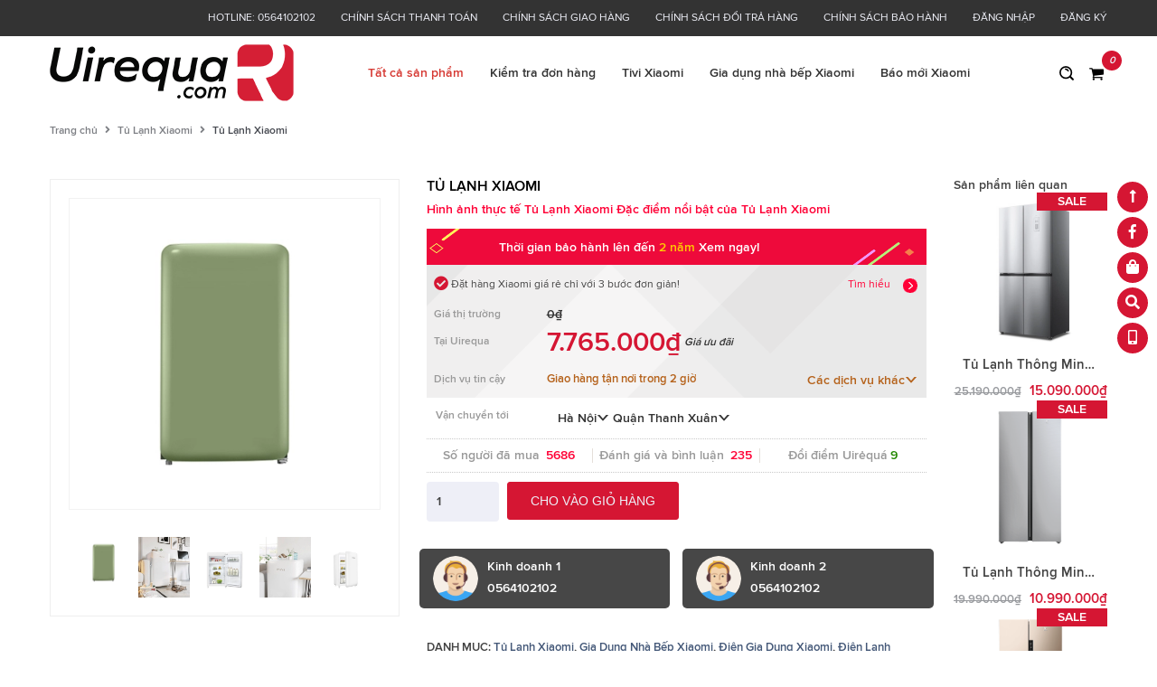

--- FILE ---
content_type: text/html; charset=utf-8
request_url: https://uirequa.com/products/tu-lanh-xiaomi
body_size: 18959
content:
<!doctype html>
<!--[if !IE]><!-->
<html lang=en>
<!--<![endif]-->
<head>
<meta http-equiv=Content-Type content="text/html; charset=utf-8">
<meta http-equiv=X-UA-Compatible content="IE=edge">
<meta http-equiv=content-language content=vi>
<meta name=viewport content="width=device-width,initial-scale=1">
<title> Tủ Lạnh Xiaomi </title>

<meta name=description content="H&#236;nh ảnh thực tế Tủ Lạnh Xiaomi">

<meta name=keywords content="Xiaomi Việt">
<meta name=robots content=index,follow>
<meta name=revisit-after content='1 days'>
<meta name=language content=vietnamese>
<meta name=google-site-verification content=Wa7-tuBJagub2NE6rgQZS3neucC7hCzqflMaMr7iNYM />

  <meta property="og:type" content="product">
  <meta property="og:title" content="Tủ Lạnh Xiaomi">
  
  <meta property="og:image" content="http://bizweb.dktcdn.net/thumb/grande/100/117/391/products/img-bfe5bfbf-1696-476a-9c61-a589f54ea025.jpg?v=1530610029783">
  <meta property="og:image:secure_url" content="https://bizweb.dktcdn.net/thumb/grande/100/117/391/products/img-bfe5bfbf-1696-476a-9c61-a589f54ea025.jpg?v=1530610029783">
  
  <meta property="og:image" content="http://bizweb.dktcdn.net/thumb/grande/100/117/391/products/1-92abcdb1-70d5-4baa-9c71-1a53217cd90d.jpg?v=1530610029783">
  <meta property="og:image:secure_url" content="https://bizweb.dktcdn.net/thumb/grande/100/117/391/products/1-92abcdb1-70d5-4baa-9c71-1a53217cd90d.jpg?v=1530610029783">
  
  <meta property="og:image" content="http://bizweb.dktcdn.net/thumb/grande/100/117/391/products/2-f0edfc84-58d6-4388-9b33-9c53a8c2d320.jpg?v=1530610029783">
  <meta property="og:image:secure_url" content="https://bizweb.dktcdn.net/thumb/grande/100/117/391/products/2-f0edfc84-58d6-4388-9b33-9c53a8c2d320.jpg?v=1530610029783">
  
  <meta property="og:price:amount" content="7.765.000">
  <meta property="og:price:currency" content="VND">


  <meta property="og:description" content="H&#236;nh ảnh thực tế Tủ Lạnh Xiaomi">


  <meta property="og:url" content="https://uirequa.com/tu-lanh-xiaomi">
  <meta property="og:site_name" content="Uirẻquá">
<link rel=canonical href="https://uirequa.com/tu-lanh-xiaomi">
<link rel="shortcut icon" href="//bizweb.dktcdn.net/100/117/391/themes/710965/assets/favicon.png?1701753102724" type=image/x-icon>
<script>
	var Bizweb = Bizweb || {};
	Bizweb.store = 'nguyendangtruong.mysapo.net';
	Bizweb.id = 117391;
	Bizweb.theme = {"id":710965,"name":"Uirẻquá","role":"main"};
	Bizweb.template = 'product';
	if(!Bizweb.fbEventId)  Bizweb.fbEventId = 'xxxxxxxx-xxxx-4xxx-yxxx-xxxxxxxxxxxx'.replace(/[xy]/g, function (c) {
	var r = Math.random() * 16 | 0, v = c == 'x' ? r : (r & 0x3 | 0x8);
				return v.toString(16);
			});		
</script>
<script>
	(function () {
		function asyncLoad() {
			var urls = [];
			for (var i = 0; i < urls.length; i++) {
				var s = document.createElement('script');
				s.type = 'text/javascript';
				s.async = true;
				s.src = urls[i];
				var x = document.getElementsByTagName('script')[0];
				x.parentNode.insertBefore(s, x);
			}
		};
		window.attachEvent ? window.attachEvent('onload', asyncLoad) : window.addEventListener('load', asyncLoad, false);
	})();
</script>


<script>
	window.BizwebAnalytics = window.BizwebAnalytics || {};
	window.BizwebAnalytics.meta = window.BizwebAnalytics.meta || {};
	window.BizwebAnalytics.meta.currency = 'VND';
	window.BizwebAnalytics.tracking_url = '/s';

	var meta = {};
	
	meta.product = {"id": 10149760, "vendor": "", "name": "Tủ Lạnh Xiaomi",
	"type": "", "price": 7765000 };
	
	
	for (var attr in meta) {
	window.BizwebAnalytics.meta[attr] = meta[attr];
	}
</script>

	
		<script src="/dist/js/stats.min.js?v=96f2ff2"></script>
	



<!-- Google tag (gtag.js) -->
<script async src="https://www.googletagmanager.com/gtag/js?id=UA-102136812-2"></script>
<script>
  window.dataLayer = window.dataLayer || [];
  function gtag(){dataLayer.push(arguments);}
  gtag('js', new Date());

  gtag('config', 'UA-102136812-2');
</script>
<script>

	window.enabled_enhanced_ecommerce = true;

</script>

<script>

	try {
		
				gtag('event', 'view_item', {
					event_category: 'engagement',
					event_label: "Tủ Lạnh Xiaomi",
					items: [
						{
							id: 10149760,
							name: "Tủ Lạnh Xiaomi",
							brand: null,
							category: null,
							variant: "Default Title",
							price: '7765000'
						}
					]
				});
		
	} catch(e) { console.error('UA script error', e);}
	

</script>




<!--Facebook Pixel Code-->
<script>
	!function(f, b, e, v, n, t, s){
	if (f.fbq) return; n = f.fbq = function(){
	n.callMethod?
	n.callMethod.apply(n, arguments):n.queue.push(arguments)}; if (!f._fbq) f._fbq = n;
	n.push = n; n.loaded = !0; n.version = '2.0'; n.queue =[]; t = b.createElement(e); t.async = !0;
	t.src = v; s = b.getElementsByTagName(e)[0]; s.parentNode.insertBefore(t, s)}
	(window,
	document,'script','https://connect.facebook.net/en_US/fbevents.js');
	fbq('init', '1339144620297804', {} , {'agent': 'plsapo'}); // Insert your pixel ID here.
	fbq('track', 'PageView',{},{ eventID: Bizweb.fbEventId });
	
	fbq('track', 'ViewContent', {
	content_ids: [10149760],
	content_name: '"Tủ Lạnh Xiaomi"',
	content_type: 'product_group',
	value: '7765000',
	currency: window.BizwebAnalytics.meta.currency
	}, { eventID: Bizweb.fbEventId });
	
</script>
<noscript>
	<img height='1' width='1' style='display:none' src='https://www.facebook.com/tr?id=1339144620297804&ev=PageView&noscript=1' />
</noscript>
<!--DO NOT MODIFY-->
<!--End Facebook Pixel Code-->



<script>
	var eventsListenerScript = document.createElement('script');
	eventsListenerScript.async = true;
	
	eventsListenerScript.src = "/dist/js/store_events_listener.min.js?v=1b795e9";
	
	document.getElementsByTagName('head')[0].appendChild(eventsListenerScript);
</script>






<link href="//bizweb.dktcdn.net/100/117/391/themes/710965/assets/all_styles.css?1701753102724" rel="stylesheet" type="text/css" media="all" />
<link href="//bizweb.dktcdn.net/100/117/391/themes/710965/assets/responsive.css?1701753102724" rel="stylesheet" type="text/css" media="all" />
<!--[if lt IE 9]>
<script src="//bizweb.dktcdn.net/100/117/391/themes/710965/assets/html5shiv.min.js?1701753102724"></script>
<script src="//bizweb.dktcdn.net/100/117/391/themes/710965/assets/respond.min.js?1701753102724"></script>
<![endif]-->
<script async src=//pagead2.googlesyndication.com/pagead/js/adsbygoogle.js></script>
<script>(adsbygoogle=window.adsbygoogle||[]).push({google_ad_client:"ca-pub-5061393341713146",enable_page_level_ads:true});</script>
<script>window.money_format="{{amount_no_decimals_with_comma_separator}} VND";
window.change_image=true;
window.use_quickview_swatch=true;window.asset_url="//bizweb.dktcdn.net/100/117/391/themes/710965/assets/.?1701753102724";window.inPageCollection=false;Bizweb.arrayInc=function(e,t){for(var n=0;n<e.length;n++)
if(e[n]==t)return!0;return!1}
Bizweb.uniq=function(e){for(var t=[],n=0;n<e.length;n++)Bizweb.arrayInc(t,e[n])||t.push(e[n]);return t}</script>
<script src="//bizweb.dktcdn.net/100/117/391/themes/710965/assets/important_plugin.js?1701753102724" type="text/javascript"></script>
<script src="//bizweb.dktcdn.net/assets/themes_support/option-selectors.js" type="text/javascript"></script>


<script src="//bizweb.dktcdn.net/100/117/391/themes/710965/assets/jquery.products.min.js?1701753102724" type="text/javascript"></script>

<script src="//bizweb.dktcdn.net/100/117/391/themes/710965/assets/plugin_product.js?1701753102724" type="text/javascript"></script>
<script>Bizweb.Products.recordRecentlyViewed();</script>


<style>#quickView .selector-wrapper{display:none}</style>

<script>var PromotionPopupAppUtil=PromotionPopupAppUtil||{};</script>
<script>(function(w,d,s,l,i){w[l]=w[l]||[];w[l].push({'gtm.start':new Date().getTime(),event:'gtm.js'});var f=d.getElementsByTagName(s)[0],j=d.createElement(s),dl=l!='dataLayer'?'&l='+l:'';j.async=true;j.src='https://www.googletagmanager.com/gtm.js?id='+i+dl;f.parentNode.insertBefore(j,f);})(window,document,'script','dataLayer','GTM-M53PX8J');</script>
<script>!function(f,b,e,v,n,t,s)
{if(f.fbq)return;n=f.fbq=function(){n.callMethod?n.callMethod.apply(n,arguments):n.queue.push(arguments)};if(!f._fbq)f._fbq=n;n.push=n;n.loaded=!0;n.version='2.0';n.queue=[];t=b.createElement(e);t.async=!0;t.src=v;s=b.getElementsByTagName(e)[0];s.parentNode.insertBefore(t,s)}(window,document,'script','https://connect.facebook.net/en_US/fbevents.js');fbq('init','395833557474657');fbq('track','PageView');</script>
<noscript><img height=1 width=1 style=display:none src="https://www.facebook.com/tr?id=395833557474657&ev=PageView&noscript=1" /></noscript>
<script>
	$(document).ready(function(){
		$(".ald-switchable-prev-btn").click(function(){
			$(".wrapCon .product-grid.type_2.product-ajax-cart").animate({top:'-636px'});
		})
	})</script>

<meta name="ahrefs-site-verification" content="93536c7459c2d883cc1a0ed40b435dee2f21d66b8ca9209ad073cf31115e7103">	
<script>var ProductReviewsAppUtil=ProductReviewsAppUtil || {};</script>
<link rel="stylesheet" href="https://pro.fontawesome.com/releases/v5.3.1/css/all.css" integrity="sha384-9ralMzdK1QYsk4yBY680hmsb4/hJ98xK3w0TIaJ3ll4POWpWUYaA2bRjGGujGT8w" crossorigin="anonymous">
<!-- Start of uirequa Zendesk Widget script -->
<script id="ze-snippet" src="https://static.zdassets.com/ekr/snippet.js?key=7e67ddef-6724-4209-8843-e9956eedb962"> </script>
<!-- End of uirequa Zendesk Widget script -->
	<!-- Facebook Pixel Code -->
<script>
  !function(f,b,e,v,n,t,s)
  {if(f.fbq)return;n=f.fbq=function(){n.callMethod?
  n.callMethod.apply(n,arguments):n.queue.push(arguments)};
  if(!f._fbq)f._fbq=n;n.push=n;n.loaded=!0;n.version='2.0';
  n.queue=[];t=b.createElement(e);t.async=!0;
  t.src=v;s=b.getElementsByTagName(e)[0];
  s.parentNode.insertBefore(t,s)}(window, document,'script',
  'https://connect.facebook.net/en_US/fbevents.js');
  fbq('init', '353938655518985');
  fbq('track', 'PageView');
</script>
<noscript><img height="1" width="1" style="display:none"
  src="https://www.facebook.com/tr?id=353938655518985&ev=PageView&noscript=1"
/></noscript>
<!-- End Facebook Pixel Code -->
	</head>
<body>
<script type="text/javascript">(function(){var isHttps=false;if(window.location.protocol==='https:') {isHttps=true;}window.abKiteAsyncInit=function(){abKiteSDK.init({appId:'undefined',abKiteServer:isHttps?'kite.antbuddy.com':'sdk.antin.co',insert2Selector:'body'});};(function(d,s,id){var js,fjs=d.getElementsByTagName(s)[0];if(d.getElementById(id)){return;}js=d.createElement(s);js.id=id;if(isHttps){js.src='//kite.antbuddy.com/sdk/v0.0.0/sdk.js';}else{js.src='//sdk.antin.co/sdk/v0.0.0/sdk.js';}fjs.parentNode.insertBefore(js, fjs);}(document,'script','ab-kite-jssdk'));})();</script>
<div class=fullLoading style=display:none>
<div class=cssload-ball></div>
</div>
<nav class="offset-menu offset-menu-left" id=offset-menu-s1>
	<div class=offset-menu-wrapper>
		<ul class="list-unstyled mobile-menu">
		
		
			<li><a href="/collections/all">Tất cả sản phẩm</a></li>
		
		
		
			<li><a href="/apps/kiem-tra-don-hang">Kiểm tra đơn hàng</a></li>
		
		
		
			<li class=has-sub>
			<a href="/tivi-xiaomi">Tivi Xiaomi</a>
			<ul class=list-unstyled style=display:none>
			
			
			<li><a href="/tivi-xiaomi-4-75-inch">Tivi Xiaomi 4 75 inch</a></li>
			
			
			
			<li><a href="/tivi-xiaomi-4a-32-inch">Tivi Xiaomi 4A 32 inch</a></li>
			
			
			
			<li><a href="/tivi-xiaomi-4a-40-inch">Tivi Xiaomi 4A 40 inch</a></li>
			
			
			
			<li><a href="/tivi-xiaomi-4a-43-inch-phien-ban-2018">Tivi Xiaomi 4A 43 inch 2018</a></li>
			
			
			
			<li><a href="/tivi-xiaomi-4a-49-inch">Tivi Xiaomi 4A 49 inch</a></li>
			
			
			
			<li><a href="/tivi-xiaomi-4a-55-inch">Tivi Xiaomi 4A 55 inch</a></li>
			
			
			
			<li><a href="/tivi-xiaomi-4a-65-inch">Tivi Xiaomi 4A 65 inch</a></li>
			
			
			
			<li><a href="/tivi-xiaomi-4c-32inch">Tivi Xiaomi 4C 32 inch</a></li>
			
			
			
			<li><a href="/tivi-xiaomi-4c-43-inch">Tivi Xiaomi 4C 43 inch</a></li>
			
			
			
			<li><a href="/tivi-xiaomi-4c-55-inch">Tivi Xiaomi 4C 55 inch</a></li>
			
			
			
			<li><a href="/tivi-xiaomi-4s-32-inch">Tivi Xiaomi 4S 32 inch</a></li>
			
			
			
			<li><a href="/tivi-xiaomi-4s-43inch">Tivi Xiaomi 4S 43 inch</a></li>
			
			
			
			<li><a href="/tivi-xiaomi-4s-50-inch">Tivi Xiaomi 4S 50 inch</a></li>
			
			
			
			<li><a href="/tivi-xiaomi-4s-55-inch">Tivi Xiaomi 4S 55 inch</a></li>
			
			
			
			<li><a href="/tivi-xiaomi-4s-55-inch-man-hinh-cong">Tivi Xiaomi 4S 55 inch Màn Hình Cong</a></li>
			
			
			
			<li><a href="/tivi-xiaomi-4a-43-inch-1gb">Tivi Xiaomi 4A 43 inch 1GB</a></li>
			
			
			
			<li><a href="/tivi-xiaomi-4x-55-inch">Tivi Xiaomi 4X 55 inch</a></li>
			
			
			
			<li><a href="/tivi-xiaomi-4-49-inch">Tivi Xiaomi 4 49 inch</a></li>
			
			
			
			<li><a href="/tivi-xiaomi-4-55-inch">Tivi Xiaomi 4 55 inch</a></li>
			
			
			
			<li><a href="/tivi-xiaomi-4-65-inch">Tivi Xiaomi 4 65 inch</a></li>
			
			
			</ul>
			</li>
		
		
		
			<li><a href="/gia-dung-nha-bep-xiaomi">Gia dụng nhà bếp Xiaomi</a></li>
		
		
		
			<li><a href="/tin-tuc">Báo mới Xiaomi</a></li>
		
		
		</ul>
	</div>
</nav>
<header id=header>
<div class=top-header>
<div class=container>
<div class="header-panel-mobile four-elem clearfix">
<a href=javascript:void(0) id=LeftPush><i class="fal fa-bars"></i></a>

<a href=javascript:void(0) class=dropDownButton data-target=#user-link><i class="fal fa-user" aria-hidden=true></i>
</a>

<a href=javascript:void(0) class=cart-mobile>
<i class="fal fa-shopping-cart"></i>
<span class=mini-cart-count>0</span>
</a>
<a href=javascript:void(0) class=dropDownButton data-target=#top-linklists-mobile><i class="fal fa-shield-check" aria-hidden=true></i></a>
<ul class="list-unstyled top-linklists-mobile dropList" id=top-linklists-mobile style=display:none></ul>
<ul class="list-unstyled top-linklists-mobile dropList" id=user-link style=display:none>

<li><a href=/account/login>Đăng nhập</a></li>
<li><a href=/account/register>Đăng ký</a></li>

</ul>
</div>
<ul class="list-unstyled top-linklists hidden-xs hidden-sm">

<li><a href="/">Hotline: 0564102102</a></li>

<li><a href="/chinh-sach-thanh-toan">Chính sách thanh toán</a></li>

<li><a href="/giao-hang">Chính sách giao hàng</a></li>

<li><a href="/chinh-sach-doi-tra-hang">Chính sách đổi trả hàng</a></li>

<li><a href="/chinh-sach-bao-hanh">Chính sách bảo hành</a></li>


<li><a href=/account/login>Đăng nhập</a></li>
<li><a href=/account/register>Đăng ký</a></li>

</ul>
</div>
</div>
<div class=bottom-header>
<div class=background></div>
<div class=container>
<div class=row>
<div class="hidden-xs hidden-sm col-md-4 col-lg-3">

<div class=logo>
Uirẻquá
<div class=wrap-logo>
<a href=/><img src="https://bizweb.dktcdn.net/100/117/391/files/logo-01.png?v=1537864406443" alt="Uirẻquá" class=img-fix></a>
</div>
</div>

</div>
<div class="hidden-xs hidden-sm col-md-7 col-lg-8">
<ul class="list-unstyled main-nav">






<li class=" "><a href="/collections/all">Tất cả sản phẩm</a></li>




<li class=" "><a href="/apps/kiem-tra-don-hang">Kiểm tra đơn hàng</a></li>




<li class="  has-sub">
<a href="/tivi-xiaomi">Tivi Xiaomi</a>

<ul class="list-unstyled level1">


<li><a href="/tivi-xiaomi-4-75-inch">Tivi Xiaomi 4 75 inch</a></li>



<li><a href="/tivi-xiaomi-4a-32-inch">Tivi Xiaomi 4A 32 inch</a></li>



<li><a href="/tivi-xiaomi-4a-40-inch">Tivi Xiaomi 4A 40 inch</a></li>



<li><a href="/tivi-xiaomi-4a-43-inch-phien-ban-2018">Tivi Xiaomi 4A 43 inch 2018</a></li>



<li><a href="/tivi-xiaomi-4a-49-inch">Tivi Xiaomi 4A 49 inch</a></li>



<li><a href="/tivi-xiaomi-4a-55-inch">Tivi Xiaomi 4A 55 inch</a></li>



<li><a href="/tivi-xiaomi-4a-65-inch">Tivi Xiaomi 4A 65 inch</a></li>



<li><a href="/tivi-xiaomi-4c-32inch">Tivi Xiaomi 4C 32 inch</a></li>



<li><a href="/tivi-xiaomi-4c-43-inch">Tivi Xiaomi 4C 43 inch</a></li>



<li><a href="/tivi-xiaomi-4c-55-inch">Tivi Xiaomi 4C 55 inch</a></li>



<li><a href="/tivi-xiaomi-4s-32-inch">Tivi Xiaomi 4S 32 inch</a></li>



<li><a href="/tivi-xiaomi-4s-43inch">Tivi Xiaomi 4S 43 inch</a></li>



<li><a href="/tivi-xiaomi-4s-50-inch">Tivi Xiaomi 4S 50 inch</a></li>



<li><a href="/tivi-xiaomi-4s-55-inch">Tivi Xiaomi 4S 55 inch</a></li>



<li><a href="/tivi-xiaomi-4s-55-inch-man-hinh-cong">Tivi Xiaomi 4S 55 inch Màn Hình Cong</a></li>



<li><a href="/tivi-xiaomi-4a-43-inch-1gb">Tivi Xiaomi 4A 43 inch 1GB</a></li>



<li><a href="/tivi-xiaomi-4x-55-inch">Tivi Xiaomi 4X 55 inch</a></li>



<li><a href="/tivi-xiaomi-4-49-inch">Tivi Xiaomi 4 49 inch</a></li>



<li><a href="/tivi-xiaomi-4-55-inch">Tivi Xiaomi 4 55 inch</a></li>



<li><a href="/tivi-xiaomi-4-65-inch">Tivi Xiaomi 4 65 inch</a></li>


</ul>

</li>




<li class=" "><a href="/gia-dung-nha-bep-xiaomi">Gia dụng nhà bếp Xiaomi</a></li>




<li class=" last"><a href="/tin-tuc">Báo mới Xiaomi</a></li>


</ul>
</div>
<div class="col-md-1 col-lg-1 hidden-xs hidden-sm header-action-btn">
<a href=javascript:void(0) data-toggle=modal data-target=#search-modal class=btn-search><i class="ico-search sprite"></i></a>
<a href=javascript:void(0) class=btn-mini-cart><i class="ico-cart sprite" data-count="0"></i></a>
</div>
</div>
	<div class="row">
  <div class="home col-xs-3 hidden-md hidden-lg">
  <a href="/">
  <i class="fal fa-home"></i>
  </a>
  </div>
<div class="search-mobile col-xs-9 hidden-md hidden-lg">
<form action="/search" method="get">
<input class="input-control" name="query" placeholder="Nhập từ khóa để tìm kiếm..." type="text">
<button><i class="ico-search sprite"></i></button>
</form>
</div>
</div>
</div>
</div>
</header>



	 
		 
		 <div style='display:none' id='variant_html_16259021'></div>
	 


<script>
	 $( document ).ready(function() {
		 setTimeout(qb_fix_variants, 1000); });
	 function qb_fix_variants(){ 
		 
			 
		 
	 }
	 jQuery('.single-option-selector').trigger('change');
	 var currentProduct = {"id":10149760,"name":"Tủ Lạnh Xiaomi","alias":"tu-lanh-xiaomi","vendor":null,"type":null,"content":"<h2><span style=\"font-size:20px;\">Hình ảnh thực tế Tủ Lạnh Xiaomi</span></h2>\n<h2><span style=\"font-size:20px;\">Đặc điểm nổi bật của&nbsp;Tủ Lạnh Xiaomi</span></h2>\n<p><img data-thumb=\"original\" original-height=\"756\" original-width=\"790\" src=\"//bizweb.dktcdn.net/100/117/391/files/img-1-3471d54c-d12e-4c10-a329-504f0070e515.jpg?v=1522300849500\" /><img data-thumb=\"original\" original-height=\"496\" original-width=\"790\" src=\"//bizweb.dktcdn.net/100/117/391/files/img-2-b5daa189-17f7-45c6-9e10-44e7fbf42dd0.jpg?v=1522300856974\" /><img data-thumb=\"original\" original-height=\"674\" original-width=\"790\" src=\"//bizweb.dktcdn.net/100/117/391/files/img-3-1d70202a-ff21-4f51-806f-4ba431084fff.jpg?v=1522300864322\" /><img data-thumb=\"original\" original-height=\"514\" original-width=\"790\" src=\"//bizweb.dktcdn.net/100/117/391/files/img-4-7ddb594e-cdd6-4887-b2b3-c7c7846d3f83.jpg?v=1522300870991\" /><img data-thumb=\"original\" original-height=\"716\" original-width=\"790\" src=\"//bizweb.dktcdn.net/100/117/391/files/img-5-daf42836-a9fe-4c01-93f3-1149eb44702d.jpg?v=1522300880354\" /><img data-thumb=\"original\" original-height=\"533\" original-width=\"790\" src=\"//bizweb.dktcdn.net/100/117/391/files/img-6-d9cbb087-9a95-4846-9883-ecd764a11add.jpg?v=1522300889985\" /><img data-thumb=\"original\" original-height=\"698\" original-width=\"790\" src=\"//bizweb.dktcdn.net/100/117/391/files/img-7-b22a165e-4149-482a-b615-b729b38cbd61.jpg?v=1522300930555\" /><img data-thumb=\"original\" original-height=\"622\" original-width=\"790\" src=\"//bizweb.dktcdn.net/100/117/391/files/img-8-7bdf8f79-0d18-4ea9-9c17-abe271d0db99.jpg?v=1522300945176\" /><img data-thumb=\"original\" original-height=\"666\" original-width=\"790\" src=\"//bizweb.dktcdn.net/100/117/391/files/img-9-b9bb5ae8-7fe6-4bf8-9bc7-e3882895ddde.jpg?v=1522300954733\" /><img data-thumb=\"original\" original-height=\"522\" original-width=\"790\" src=\"//bizweb.dktcdn.net/100/117/391/files/img-10-3fecd88b-3fac-46ce-9440-25336c9f133f.jpg?v=1522300962870\" /><img data-thumb=\"original\" original-height=\"831\" original-width=\"790\" src=\"//bizweb.dktcdn.net/100/117/391/files/img-11-c03ae1b8-7007-4a6c-9d19-d33b22a38242.jpg?v=1522300971765\" /><img data-thumb=\"original\" original-height=\"556\" original-width=\"790\" src=\"//bizweb.dktcdn.net/100/117/391/files/img-12-2b61acef-778a-4e86-b1c1-07bb02a127e4.jpg?v=1522300980214\" /><img data-thumb=\"original\" original-height=\"723\" original-width=\"790\" src=\"//bizweb.dktcdn.net/100/117/391/files/img-13-fba148ea-283d-4fd0-815c-5c2a72e7b8ea.jpg?v=1522300988823\" /><img data-thumb=\"original\" original-height=\"988\" original-width=\"790\" src=\"//bizweb.dktcdn.net/100/117/391/files/img-14-35d2bbf2-52c5-457a-8589-e9636f3c8640.jpg?v=1522300996085\" /><img data-thumb=\"original\" original-height=\"1039\" original-width=\"790\" src=\"//bizweb.dktcdn.net/100/117/391/files/img-15-83279eab-c345-481e-beb9-789abdfa3d5f.jpg?v=1522301006273\" /><img data-thumb=\"original\" original-height=\"527\" original-width=\"790\" src=\"//bizweb.dktcdn.net/100/117/391/files/img-16-1c452842-b6c8-4e8d-9ae1-1f9d2b1b337d.jpg?v=1522301017141\" /><img data-thumb=\"original\" original-height=\"574\" original-width=\"790\" src=\"//bizweb.dktcdn.net/100/117/391/files/img-17-9e9888f3-b7ca-4364-9388-1f9fd09ecd41.jpg?v=1522301032167\" /><img data-thumb=\"original\" original-height=\"596\" original-width=\"790\" src=\"//bizweb.dktcdn.net/100/117/391/files/img-18-be9511a6-edd6-423b-b21a-ef5f3c738185.jpg?v=1522301041897\" /><img data-thumb=\"original\" original-height=\"622\" original-width=\"790\" src=\"//bizweb.dktcdn.net/100/117/391/files/img-20-f51ad2fd-a83f-4285-bbee-694da25f1c6c.jpg?v=1522301056669\" /><img data-thumb=\"original\" original-height=\"666\" original-width=\"790\" src=\"//bizweb.dktcdn.net/100/117/391/files/img-22.jpg?v=1522301079660\" /><img data-thumb=\"original\" original-height=\"632\" original-width=\"790\" src=\"//bizweb.dktcdn.net/100/117/391/files/img-24-d68bd652-18cb-4038-a562-be3bf1d57aca.jpg?v=1522301095422\" /><img data-thumb=\"original\" original-height=\"554\" original-width=\"790\" src=\"//bizweb.dktcdn.net/100/117/391/files/img-26.jpg?v=1522301104327\" /></p>","summary":null,"template_layout":null,"available":true,"tags":["Xiaomi"],"price":7765000.0000,"price_min":7765000.0000,"price_max":7765000.0000,"price_varies":false,"compare_at_price":0.0000,"compare_at_price_min":0.0000,"compare_at_price_max":0.0000,"compare_at_price_varies":false,"variants":[{"id":16259021,"barcode":"PV1N434","sku":"PV1N434","unit":null,"title":"Default Title","options":["Default Title"],"option1":"Default Title","option2":null,"option3":null,"available":true,"taxable":false,"price":7765000.0000,"compare_at_price":0.0000,"inventory_management":"bizweb","inventory_policy":"continue","inventory_quantity":0,"weight_unit":"kg","weight":0,"requires_shipping":true,"image":{"src":"https://bizweb.dktcdn.net/100/117/391/products/img-bfe5bfbf-1696-476a-9c61-a589f54ea025.jpg?v=1530610029783"}}],"featured_image":{"src":"https://bizweb.dktcdn.net/100/117/391/products/img-bfe5bfbf-1696-476a-9c61-a589f54ea025.jpg?v=1530610029783"},"images":[{"src":"https://bizweb.dktcdn.net/100/117/391/products/img-bfe5bfbf-1696-476a-9c61-a589f54ea025.jpg?v=1530610029783"},{"src":"https://bizweb.dktcdn.net/100/117/391/products/1-92abcdb1-70d5-4baa-9c71-1a53217cd90d.jpg?v=1530610029783"},{"src":"https://bizweb.dktcdn.net/100/117/391/products/2-f0edfc84-58d6-4388-9b33-9c53a8c2d320.jpg?v=1530610029783"},{"src":"https://bizweb.dktcdn.net/100/117/391/products/3-a24ea296-5b46-4bba-b302-ca626a662625.jpg?v=1530610029783"},{"src":"https://bizweb.dktcdn.net/100/117/391/products/img-5c8c31d6-36f8-4d28-9766-438f2cf1ccaf.jpg?v=1530610029783"}],"options":["Title"],"created_on":"2018-03-18T21:34:01","modified_on":"2023-11-27T17:31:11","published_on":"2018-03-29T00:25:00"};
</script>
 

<div class="breadcrumb">
	<div class="container">
	  <ul class="list-unstyled">
	    <li><a href="/">Trang chủ</a></li>
	    <li class="divide"><i class="fa fa-angle-right"></i></li>
	    		
		<li><a href="/tu-lanh-xiaomi-1">Tủ Lạnh Xiaomi</a></li>
		<li class="divide"><i class="fa fa-angle-right"></i></li>
		<li><span>Tủ Lạnh Xiaomi</span></li>
		
	  </ul>
	</div>
</div>


    
  
<section class="product-single">
<div itemscope itemtype="http://schema.org/Product">
  <meta itemprop="url" content="//uirequa.com">
  <meta itemprop="image" content="//bizweb.dktcdn.net/thumb/grande/100/117/391/products/img-bfe5bfbf-1696-476a-9c61-a589f54ea025.jpg?v=1530610029783">
  <div itemprop="offers" itemscope itemtype="http://schema.org/Offer">   
    <meta itemprop="priceCurrency" content="VND">
    <meta itemprop="price" content="7.765.000₫">
  
    <link itemprop="availability" href="http://schema.org/InStock" />
  
  </div>
  <div class="container">
<div class="row">
  <div class="col-xs-12 col-sm-12 col-md-10 col-lg-10">
      <div class="row">
        <div class="col-xs-12 col-sm-12 col-md-5 col-lg-5">
          <div class="product-image">
            <div class="featured-image">
              
              <a href="//bizweb.dktcdn.net/100/117/391/products/img-bfe5bfbf-1696-476a-9c61-a589f54ea025.jpg?v=1530610029783">
                <img id="product-featured-image" src="//bizweb.dktcdn.net/thumb/grande/100/117/391/products/img-bfe5bfbf-1696-476a-9c61-a589f54ea025.jpg?v=1530610029783" data-zoom-image="//bizweb.dktcdn.net/100/117/391/products/img-bfe5bfbf-1696-476a-9c61-a589f54ea025.jpg?v=1530610029783" class="img-fix ImgBooth" alt="Tủ Lạnh Xiaomi">
              </a>              
            </div>
            <div class="thumbnail-images" id="thumbmail-images">
              
              <div class="thumb-img">
                <a href="javascript:void(0);" data-image="//bizweb.dktcdn.net/thumb/grande/100/117/391/products/img-bfe5bfbf-1696-476a-9c61-a589f54ea025.jpg?v=1530610029783" data-zoom-image="//bizweb.dktcdn.net/100/117/391/products/img-bfe5bfbf-1696-476a-9c61-a589f54ea025.jpg?v=1530610029783">
                  <img src="//bizweb.dktcdn.net/thumb/medium/100/117/391/products/img-bfe5bfbf-1696-476a-9c61-a589f54ea025.jpg?v=1530610029783" class="img-fix" alt="">
                </a>
              </div>
              
              <div class="thumb-img">
                <a href="javascript:void(0);" data-image="//bizweb.dktcdn.net/thumb/grande/100/117/391/products/1-92abcdb1-70d5-4baa-9c71-1a53217cd90d.jpg?v=1530610029783" data-zoom-image="//bizweb.dktcdn.net/100/117/391/products/1-92abcdb1-70d5-4baa-9c71-1a53217cd90d.jpg?v=1530610029783">
                  <img src="//bizweb.dktcdn.net/thumb/medium/100/117/391/products/1-92abcdb1-70d5-4baa-9c71-1a53217cd90d.jpg?v=1530610029783" class="img-fix" alt="">
                </a>
              </div>
              
              <div class="thumb-img">
                <a href="javascript:void(0);" data-image="//bizweb.dktcdn.net/thumb/grande/100/117/391/products/2-f0edfc84-58d6-4388-9b33-9c53a8c2d320.jpg?v=1530610029783" data-zoom-image="//bizweb.dktcdn.net/100/117/391/products/2-f0edfc84-58d6-4388-9b33-9c53a8c2d320.jpg?v=1530610029783">
                  <img src="//bizweb.dktcdn.net/thumb/medium/100/117/391/products/2-f0edfc84-58d6-4388-9b33-9c53a8c2d320.jpg?v=1530610029783" class="img-fix" alt="">
                </a>
              </div>
              
              <div class="thumb-img">
                <a href="javascript:void(0);" data-image="//bizweb.dktcdn.net/thumb/grande/100/117/391/products/3-a24ea296-5b46-4bba-b302-ca626a662625.jpg?v=1530610029783" data-zoom-image="//bizweb.dktcdn.net/100/117/391/products/3-a24ea296-5b46-4bba-b302-ca626a662625.jpg?v=1530610029783">
                  <img src="//bizweb.dktcdn.net/thumb/medium/100/117/391/products/3-a24ea296-5b46-4bba-b302-ca626a662625.jpg?v=1530610029783" class="img-fix" alt="">
                </a>
              </div>
              
              <div class="thumb-img">
                <a href="javascript:void(0);" data-image="//bizweb.dktcdn.net/thumb/grande/100/117/391/products/img-5c8c31d6-36f8-4d28-9766-438f2cf1ccaf.jpg?v=1530610029783" data-zoom-image="//bizweb.dktcdn.net/100/117/391/products/img-5c8c31d6-36f8-4d28-9766-438f2cf1ccaf.jpg?v=1530610029783">
                  <img src="//bizweb.dktcdn.net/thumb/medium/100/117/391/products/img-5c8c31d6-36f8-4d28-9766-438f2cf1ccaf.jpg?v=1530610029783" class="img-fix" alt="">
                </a>
              </div>
              
            </div>
          </div>
        </div>
      <div class="col-xs-12 col-sm-12 col-md-7 col-lg-7">
      	<div class="tb-detail-hd">  
          <h1 itemprop="name">Tủ Lạnh Xiaomi</h1>
          <div class="short-desc" itemprop="description">
            Hình ảnh thực tế Tủ Lạnh Xiaomi
Đặc điểm nổi bật của&nbsp;Tủ Lạnh Xiaomi

          </div>
      	</div>
      	<dl class="tm-focus-banner red normalJhs">
  			<dt class="tb-metatit"></dt>
  			<dd>
    		<div class="logoIcon"></div>
    		Thời gian bảo hành lên đến
    		<strong>2 năm</strong>
	  		<a href='https://uirequa.com/chinh-sach-bao-hanh' target="_blank">Xem ngay!</a>
  			</dd>
		</dl>
      	<div class="tm-fcs-panel">
        	<div class="tm-coupon-panel">
				<i class="fa fa-check-circle fa-lg" style="color:#d51633"></i>
				Đặt hàng Xiaomi giá rẻ chỉ với 3 bước đơn giản! 
				<a id="J_guaGuaKaPc" target="_blank">Tìm hiểu</a>
			</div>
        	<dl class="tm-price-panel" id="J_StrPriceModBox">
        		<dt class="tb-metatit">Giá thị trường</dt>
        		<dd>
					<span class="tm-price">0₫</span>
				</dd>
    		</dl>
        	<dl class="tm-promo-panel tm-promo-cur" id="J_PromoPrice" data-label="促销价">
        		<dt class="tb-metatit">Tại Uirequa</dt>
        		<dd><div class="tm-promo-price product-price">
          			
          			<span class="tm-price">7.765.000₫</span>                                               
          			<em class="tm-promo-type "><s></s>Giá ưu đãi</em>
          			&nbsp;&nbsp;                                 
          			</div> 
          			<p>   </p>
        		</dd>
        	</dl>
			
  			<script type="data/tpl" id="J_PromoHintText">
          	<!--rullBanner ids:$ids true-->

      		</script> 
                 
			<dl class="tm-shopPromo-panel">
  				<div class="tm-shopPromotion-title tm-gold ">
    			<dt class="tb-metatit">Dịch vụ tin cậy</dt>
    			<dd>Giao hàng tận nơi trong <strong>2 giờ</strong></dd>
    			<a class="more">Các dịch vụ khác<s></s></a></div>
  				<div class="tm-floater-Box  hidden">
    			<div class="floater fold">
      			<div class="hd">         <em class="title ">本店活动</em>         满150包邮                               到2017-10-31 22:59:59结束                  <a class="more unmore">收起<s></s></a>         <a class="more">更多优惠<s></s></a>              </div>     
      			<ul class="bd">                  <li class="noCoupon" data-index="0">             <p>                                      满<em>150</em>元                                                                                                             ,包邮                                                                                                                                                                                                      </p>                      </li>              </ul>     
      			<div class="ft">         <span class="title">不包邮地区：</span>台湾;香港;澳门;海外              </div> 
    			</div>
  				</div>
        	</dl>
			
      	</div>
      	<div class="tb-meta">
        	<dl class="tm-delivery-panel" id="J_RSPostageCont">
          	<dt class="tb-metatit">Vận chuyển tới</dt>
          	<dd>
            <div class="tb-postAge">
            <span id="J_AddrSelectTrigger" class="mui_addr_tri" combo-level="3">
          	<span role="button" tabindex="0" aria-haspopup="true" data-code="330100" class="mui_addr_tri_1">Hà Nội<i class="mui_addr_icon"></i></span>
          	<span role="button" tabindex="0" aria-haspopup="true" data-code="330102" class="mui_addr_tri_2">Quận Thanh Xuân<i class="mui_addr_icon"></i></span>
        	</span>
            </div>
            </dd>
        	</dl>
        </div>
        <ul class="tm-ind-panel">
        	<li class="tm-ind-item tm-ind-sellCount" data-label="月销量">
          	<div class="tm-indcon">
            <span class="tm-label">Số người đã mua</span>
            <span class="tm-count">5686</span>
          	</div>
        	</li>
			<li class="tm-ind-item tm-ind-reviewCount canClick tm-line3" id="J_ItemRates">
  			<div class="tm-indcon">
    		<span class="tm-label">Đánh giá và bình luận</span>
    		<span class="tm-count">235</span>
  			</div>
            </li>
			<li class="tm-ind-item tm-ind-emPointCount" data-spm="1000988"><div class="tm-indcon"><a href="https://uirequa.com/" target="_blank"><span class="tm-label">Đổi điểm Uirẻquá</span><span class="tm-count">9</span></a></div></li>
		</ul>
        <form action="/cart/add" method="post" enctype="multipart/form-data" class="product-form product-actions">
			
			
            <input type="hidden" name="variantId" value="16259021" />
            
            <div class="group">
            <input type="number" name="quantity" min="1" value="1" class="input-control quantity type_1">
            
         	<a href="javascript:void(0);" style="display:none" class="contactWithShop product-contactWithShop blue button" data-code="PV1N434"> Liên hệ</a>
            <button class="button blue product-add-to-cart product-ajax-add-cart" >Cho vào giỏ hàng</button>
            
            </div>
		</form>
      
      <div class="product-seller row">
        
        <div class="col-xs-6 col-sm-6 pd7">
          <div class="seller clearfix">
            <a href="tel:0564102102 ">
            <img class="img-ava" src="//bizweb.dktcdn.net/100/117/391/themes/710965/assets/seller1.jpg?1701753102724" width="50px">
            <span class="info-seller">
              Kinh doanh 1 <br>
              0564102102              
            </span>
            </a>
          </div>
        </div>
        
        
        <div class="col-xs-6 col-sm-6 pd7">
          <div class="seller clearfix">
            <a href="tel:0564102102 ">
            <img class="img-ava" src="//bizweb.dktcdn.net/100/117/391/themes/710965/assets/seller2.jpg?1701753102724" width="50px">
            <span class="info-seller">
              Kinh doanh 2 <br>
              0564102102              
            </span>
            </a>
          </div>
        </div>
        
        
        
      </div>
      
          <div class="product-meta">
           
            <div class="category-in">
             <span>Danh mục:</span>
              
              
              <a href="/tu-lanh-xiaomi-1">Tủ Lạnh Xiaomi</a>,
              
              
              <a href="/gia-dung-nha-bep-xiaomi">Gia Dụng Nhà Bếp Xiaomi</a>,
              
              
              <a href="/dien-gia-dung-1">Điện Gia Dụng Xiaomi</a>,
              
              
              <a href="/dien-lanh-xiaomi">Điện Lạnh Xiaomi</a>
              
            </div>            
            <div class="social-sharing">
        <h3 class="widget-title">Chia sẻ:</h3>
        <ul class="list-unstyled social-icon">
          <li><a href="https://www.facebook.com/sharer/sharer.php?u=http%3A//uirequa.com" class="facebook" target="_blank"><i class="fab fa-facebook-f"></i></a></li>
                  <li><a href="https://twitter.com/home?status=http%3A//uirequa.com" class="twitter" target="_blank"><i class="fab fa-twitter"></i></a></li>
                  <li><a href="https://pinterest.com/pin/create/button/?url=//bizweb.dktcdn.net/thumb/grande/100/117/391/products/img-bfe5bfbf-1696-476a-9c61-a589f54ea025.jpg?v=1530610029783&media=http%3A//uirequa.com&description=Tủ Lạnh Xiaomi" class="pinterest" target="_blank"><i class="fab fa-pinterest"></i></a></li>
                  <li><a href="https://plus.google.com/share?url=http%3A//uirequa.com" class="google" target="_blank"><i class="fab fa-google-plus"></i></a></li>
                
        </ul>
      </div>
          </div>
        </div>
		  
      </div>
    </div>
    <div class="col-xs-12 col-sm-12 col-md-2 col-lg-2">
        
        




<!-- Kiểm tra số sản phẩm trong collection hiển thị -->



<!-- end kiểm tra -->
<div class="recent_products">
  <div class="row">
    <div class="col-xs-12 col-sm-12 col-md-12 col-lg-12 col-hg-12">
      <div class="module-header">
        <h2 class="module-product-title title-head">
          <span>Sản phẩm liên quan</span>
        </h2>
        
      </div>
    </div>
    
    <div class="col-xs-12 col-sm-12 col-md-12 col-lg-12 col-hg-12">
  <div class="wrapCon" >
    
  
    


 
<div class="product-grid type_2 product-ajax-cart">
  
  <div class="level-pro-sale"><span>sale</span></div>
  
  <div class="product-img">
    <a href="/products/tu-lanh-thong-minh-viomi-hai-canh-bcd-486wmsd" title="Tủ Lạnh Thông Minh Viomi Hai cánh- BCD-486WMSD">
        <img src="//bizweb.dktcdn.net/100/117/391/themes/710965/assets/waiting.jpg?1701753102724" data-original="//bizweb.dktcdn.net/thumb/large/100/117/391/products/2-d4cf8835-4cca-4ef2-b049-539f79917248.jpg?v=1553502114657" alt="Tủ Lạnh Thông Minh Viomi Hai cánh- BCD-486WMSD" class="lazy img-product-ajax-cart primary-img img-fix">
        <noscript><img src="//bizweb.dktcdn.net/thumb/large/100/117/391/products/2-d4cf8835-4cca-4ef2-b049-539f79917248.jpg?v=1553502114657" alt="Tủ Lạnh Thông Minh Viomi Hai cánh- BCD-486WMSD" class="img-fix"></noscript>     
    </a>
    <form class="actions form-ajax-action clearfix" method="post" action="/cart/add">
    
        
        
		
        <input type="hidden" name="variantId" value="23779663">
        <button class="btn-fill add-cart">Cho vào giỏ</button>
		
         
         <button class="btn-fill quickview-btn" id="tu-lanh-thong-minh-viomi-hai-canh-bcd-486wmsd">Xem nhanh</button>
    
    </form>
    
  </div>
  <h3 class="title-product-ajax-cart"><a href="/products/tu-lanh-thong-minh-viomi-hai-canh-bcd-486wmsd" title="Tủ Lạnh Thông Minh Viomi Hai cánh- BCD-486WMSD">Tủ Lạnh Thông Minh Viomi Hai cánh- BCD-486WMSD</a></h3>
  <div class="price"><del>25.190.000₫</del> <span class="price-product-ajax-cart">15.090.000₫</span></div>
</div> 
  
    


 
<div class="product-grid type_2 product-ajax-cart">
  
  <div class="level-pro-sale"><span>sale</span></div>
  
  <div class="product-img">
    <a href="/products/tu-lanh-thong-minh-viomi-hai-canh-ho-gia-dinh-bcd-483wmsd" title="Tủ Lạnh Thông Minh Viomi Hai Canh Hộ Gia Đình BCD-483WMSD">
        <img src="//bizweb.dktcdn.net/100/117/391/themes/710965/assets/waiting.jpg?1701753102724" data-original="//bizweb.dktcdn.net/thumb/large/100/117/391/products/b81a2a59bdedf1da096aa65849bd21fe.png?v=1567132762463" alt="Tủ Lạnh Thông Minh Viomi Hai Canh Hộ Gia Đình BCD-483WMSD" class="lazy img-product-ajax-cart primary-img img-fix">
        <noscript><img src="//bizweb.dktcdn.net/thumb/large/100/117/391/products/b81a2a59bdedf1da096aa65849bd21fe.png?v=1567132762463" alt="Tủ Lạnh Thông Minh Viomi Hai Canh Hộ Gia Đình BCD-483WMSD" class="img-fix"></noscript>     
    </a>
    <form class="actions form-ajax-action clearfix" method="post" action="/cart/add">
    
        
        
		
        <input type="hidden" name="variantId" value="23730965">
        <button class="btn-fill add-cart">Cho vào giỏ</button>
		
         
         <button class="btn-fill quickview-btn" id="tu-lanh-thong-minh-viomi-hai-canh-ho-gia-dinh-bcd-483wmsd">Xem nhanh</button>
    
    </form>
    
  </div>
  <h3 class="title-product-ajax-cart"><a href="/products/tu-lanh-thong-minh-viomi-hai-canh-ho-gia-dinh-bcd-483wmsd" title="Tủ Lạnh Thông Minh Viomi Hai Canh Hộ Gia Đình BCD-483WMSD">Tủ Lạnh Thông Minh Viomi Hai Canh Hộ Gia Đình BCD-483WMSD</a></h3>
  <div class="price"><del>19.990.000₫</del> <span class="price-product-ajax-cart">10.990.000₫</span></div>
</div> 
  
    


 
<div class="product-grid type_2 product-ajax-cart">
  
  <div class="level-pro-sale"><span>sale</span></div>
  
  <div class="product-img">
    <a href="/products/tu-lanh-thong-minh-viomi-mo-hai-canh-ho-gia-dinh-nho-bcd-456wmsd" title="Tủ Lạnh Thông Minh Viomi Mở Hai Cánh Hộ Gia Đình Nhỏ BCD-456WMSD">
        <img src="//bizweb.dktcdn.net/100/117/391/themes/710965/assets/waiting.jpg?1701753102724" data-original="//bizweb.dktcdn.net/thumb/large/100/117/391/products/b13b4cddd94ebcff8429673747c6921b.png?v=1567132670767" alt="Tủ Lạnh Thông Minh Viomi Mở Hai Cánh Hộ Gia Đình Nhỏ BCD-456WMSD" class="lazy img-product-ajax-cart primary-img img-fix">
        <noscript><img src="//bizweb.dktcdn.net/thumb/large/100/117/391/products/b13b4cddd94ebcff8429673747c6921b.png?v=1567132670767" alt="Tủ Lạnh Thông Minh Viomi Mở Hai Cánh Hộ Gia Đình Nhỏ BCD-456WMSD" class="img-fix"></noscript>     
    </a>
    <form class="actions form-ajax-action clearfix" method="post" action="/cart/add">
    
        
        
		
        <input type="hidden" name="variantId" value="23722986">
        <button class="btn-fill add-cart">Cho vào giỏ</button>
		
         
         <button class="btn-fill quickview-btn" id="tu-lanh-thong-minh-viomi-mo-hai-canh-ho-gia-dinh-nho-bcd-456wmsd">Xem nhanh</button>
    
    </form>
    
  </div>
  <h3 class="title-product-ajax-cart"><a href="/products/tu-lanh-thong-minh-viomi-mo-hai-canh-ho-gia-dinh-nho-bcd-456wmsd" title="Tủ Lạnh Thông Minh Viomi Mở Hai Cánh Hộ Gia Đình Nhỏ BCD-456WMSD">Tủ Lạnh Thông Minh Viomi Mở Hai Cánh Hộ Gia Đình Nhỏ BCD-456WMSD</a></h3>
  <div class="price"><del>15.090.000₫</del> <span class="price-product-ajax-cart">13.490.000₫</span></div>
</div> 
  
    


 
<div class="product-grid type_2 product-ajax-cart">
  
  <div class="level-pro-sale"><span>sale</span></div>
  
  <div class="product-img">
    <a href="/products/tu-lanh-thong-minh-viomi-mot-canh-loai-nho-bc-92md" title="Tủ Lạnh Thông Minh Viomi BC 92MD">
        <img src="//bizweb.dktcdn.net/100/117/391/themes/710965/assets/waiting.jpg?1701753102724" data-original="//bizweb.dktcdn.net/thumb/large/100/117/391/products/2-9131b5b1-f0bc-41bd-9fee-0f09af6c3c97.jpg?v=1570140845940" alt="Tủ Lạnh Thông Minh Viomi BC 92MD" class="lazy img-product-ajax-cart primary-img img-fix">
        <noscript><img src="//bizweb.dktcdn.net/thumb/large/100/117/391/products/2-9131b5b1-f0bc-41bd-9fee-0f09af6c3c97.jpg?v=1570140845940" alt="Tủ Lạnh Thông Minh Viomi BC 92MD" class="img-fix"></noscript>     
    </a>
    <form class="actions form-ajax-action clearfix" method="post" action="/cart/add">
    
        
        
		
        <input type="hidden" name="variantId" value="23722825">
        <button class="btn-fill add-cart">Cho vào giỏ</button>
		
         
         <button class="btn-fill quickview-btn" id="tu-lanh-thong-minh-viomi-mot-canh-loai-nho-bc-92md">Xem nhanh</button>
    
    </form>
    
  </div>
  <h3 class="title-product-ajax-cart"><a href="/products/tu-lanh-thong-minh-viomi-mot-canh-loai-nho-bc-92md" title="Tủ Lạnh Thông Minh Viomi BC 92MD">Tủ Lạnh Thông Minh Viomi BC 92MD</a></h3>
  <div class="price"><del>7.090.000₫</del> <span class="price-product-ajax-cart">4.590.000₫</span></div>
</div> 
  
    

<div class="product-grid type_2 product-ajax-cart">
  
  <div class="product-img">
    <a href="/products/tu-lanh-4-cua-thong-minh-yunmi" title="Tủ Lạnh 4 Cửa Thông Minh Yunmi">
        <img src="//bizweb.dktcdn.net/100/117/391/themes/710965/assets/waiting.jpg?1701753102724" data-original="//bizweb.dktcdn.net/thumb/large/100/117/391/products/a-36860309-6c37-4638-a32c-746ce5d09a70.jpg?v=1533265066050" alt="Tủ Lạnh 4 Cửa Thông Minh Yunmi" class="lazy img-product-ajax-cart primary-img img-fix">
        <noscript><img src="//bizweb.dktcdn.net/thumb/large/100/117/391/products/a-36860309-6c37-4638-a32c-746ce5d09a70.jpg?v=1533265066050" alt="Tủ Lạnh 4 Cửa Thông Minh Yunmi" class="img-fix"></noscript>     
    </a>
    <form class="actions form-ajax-action clearfix" method="post" action="/cart/add">
    
        
        
		
        <input type="hidden" name="variantId" value="19861042">
        <button class="btn-fill add-cart">Cho vào giỏ</button>
		
         
         <button class="btn-fill quickview-btn" id="tu-lanh-4-cua-thong-minh-yunmi">Xem nhanh</button>
    
    </form>
    
  </div>
  <h3 class="title-product-ajax-cart"><a href="/products/tu-lanh-4-cua-thong-minh-yunmi" title="Tủ Lạnh 4 Cửa Thông Minh Yunmi">Tủ Lạnh 4 Cửa Thông Minh Yunmi</a></h3>
  <div class="price"> <span class="price-product-ajax-cart">23.310.000₫</span></div>
</div> 
  
    

<div class="product-grid type_2 product-ajax-cart">
  
  <div class="product-img">
    <a href="/products/tu-lanh-xiaomi" title="Tủ Lạnh Xiaomi">
        <img src="//bizweb.dktcdn.net/100/117/391/themes/710965/assets/waiting.jpg?1701753102724" data-original="//bizweb.dktcdn.net/thumb/large/100/117/391/products/img-bfe5bfbf-1696-476a-9c61-a589f54ea025.jpg?v=1530610029783" alt="Tủ Lạnh Xiaomi" class="lazy img-product-ajax-cart primary-img img-fix">
        <noscript><img src="//bizweb.dktcdn.net/thumb/large/100/117/391/products/img-bfe5bfbf-1696-476a-9c61-a589f54ea025.jpg?v=1530610029783" alt="Tủ Lạnh Xiaomi" class="img-fix"></noscript>     
    </a>
    <form class="actions form-ajax-action clearfix" method="post" action="/cart/add">
    
        
        
		
        <input type="hidden" name="variantId" value="16259021">
        <button class="btn-fill add-cart">Cho vào giỏ</button>
		
         
         <button class="btn-fill quickview-btn" id="tu-lanh-xiaomi">Xem nhanh</button>
    
    </form>
    
  </div>
  <h3 class="title-product-ajax-cart"><a href="/products/tu-lanh-xiaomi" title="Tủ Lạnh Xiaomi">Tủ Lạnh Xiaomi</a></h3>
  <div class="price"> <span class="price-product-ajax-cart">7.765.000₫</span></div>
</div> 
  
    
    </div>
		<ul class="ald-switchable-trigger">        
	<li class="ald-switchable-prev-btn" data-spm-anchor-id="a220o.1000855.1998025129.i0.3b026c0ceUS5Qw">上一个</li>      
	<li class="ald-switchable-next-btn">下一个</li>   
</ul>
    
  </div>
</div>
  
      </div>
  </div>
  
<div class="content-marketing col-xs-12 col-sm-12 col-md-12 col-lg-12 col-hg-12">
      <div class="product-tabs">
      
      
        <ul class="list-unstyled navtabs">
          <li role="presentation" class="active"><a href="#tab1" aria-controls="tab1" role="tab" data-toggle="tab">Mô tả sản phẩm</a></li>
          <li><a href="#messages" role="tab" data-toggle="tab">Bình luận</a></li>
      
          <li role="presentation"><a href="#tab3" aria-controls="tab3" role="tab" data-toggle="tab">Chính sách đổi trả</a></li>
      
        </ul>
        <div class="tab-content">
          <div role="tabpanel" class="tab-pane fade in active" id="tab1">
          <div class="entry-content">
            <h2><span style="font-size:20px;">Hình ảnh thực tế Tủ Lạnh Xiaomi</span></h2>
<h2><span style="font-size:20px;">Đặc điểm nổi bật của&nbsp;Tủ Lạnh Xiaomi</span></h2>
<p><img data-thumb="original" original-height="756" original-width="790" src="//bizweb.dktcdn.net/100/117/391/files/img-1-3471d54c-d12e-4c10-a329-504f0070e515.jpg?v=1522300849500" /><img data-thumb="original" original-height="496" original-width="790" src="//bizweb.dktcdn.net/100/117/391/files/img-2-b5daa189-17f7-45c6-9e10-44e7fbf42dd0.jpg?v=1522300856974" /><img data-thumb="original" original-height="674" original-width="790" src="//bizweb.dktcdn.net/100/117/391/files/img-3-1d70202a-ff21-4f51-806f-4ba431084fff.jpg?v=1522300864322" /><img data-thumb="original" original-height="514" original-width="790" src="//bizweb.dktcdn.net/100/117/391/files/img-4-7ddb594e-cdd6-4887-b2b3-c7c7846d3f83.jpg?v=1522300870991" /><img data-thumb="original" original-height="716" original-width="790" src="//bizweb.dktcdn.net/100/117/391/files/img-5-daf42836-a9fe-4c01-93f3-1149eb44702d.jpg?v=1522300880354" /><img data-thumb="original" original-height="533" original-width="790" src="//bizweb.dktcdn.net/100/117/391/files/img-6-d9cbb087-9a95-4846-9883-ecd764a11add.jpg?v=1522300889985" /><img data-thumb="original" original-height="698" original-width="790" src="//bizweb.dktcdn.net/100/117/391/files/img-7-b22a165e-4149-482a-b615-b729b38cbd61.jpg?v=1522300930555" /><img data-thumb="original" original-height="622" original-width="790" src="//bizweb.dktcdn.net/100/117/391/files/img-8-7bdf8f79-0d18-4ea9-9c17-abe271d0db99.jpg?v=1522300945176" /><img data-thumb="original" original-height="666" original-width="790" src="//bizweb.dktcdn.net/100/117/391/files/img-9-b9bb5ae8-7fe6-4bf8-9bc7-e3882895ddde.jpg?v=1522300954733" /><img data-thumb="original" original-height="522" original-width="790" src="//bizweb.dktcdn.net/100/117/391/files/img-10-3fecd88b-3fac-46ce-9440-25336c9f133f.jpg?v=1522300962870" /><img data-thumb="original" original-height="831" original-width="790" src="//bizweb.dktcdn.net/100/117/391/files/img-11-c03ae1b8-7007-4a6c-9d19-d33b22a38242.jpg?v=1522300971765" /><img data-thumb="original" original-height="556" original-width="790" src="//bizweb.dktcdn.net/100/117/391/files/img-12-2b61acef-778a-4e86-b1c1-07bb02a127e4.jpg?v=1522300980214" /><img data-thumb="original" original-height="723" original-width="790" src="//bizweb.dktcdn.net/100/117/391/files/img-13-fba148ea-283d-4fd0-815c-5c2a72e7b8ea.jpg?v=1522300988823" /><img data-thumb="original" original-height="988" original-width="790" src="//bizweb.dktcdn.net/100/117/391/files/img-14-35d2bbf2-52c5-457a-8589-e9636f3c8640.jpg?v=1522300996085" /><img data-thumb="original" original-height="1039" original-width="790" src="//bizweb.dktcdn.net/100/117/391/files/img-15-83279eab-c345-481e-beb9-789abdfa3d5f.jpg?v=1522301006273" /><img data-thumb="original" original-height="527" original-width="790" src="//bizweb.dktcdn.net/100/117/391/files/img-16-1c452842-b6c8-4e8d-9ae1-1f9d2b1b337d.jpg?v=1522301017141" /><img data-thumb="original" original-height="574" original-width="790" src="//bizweb.dktcdn.net/100/117/391/files/img-17-9e9888f3-b7ca-4364-9388-1f9fd09ecd41.jpg?v=1522301032167" /><img data-thumb="original" original-height="596" original-width="790" src="//bizweb.dktcdn.net/100/117/391/files/img-18-be9511a6-edd6-423b-b21a-ef5f3c738185.jpg?v=1522301041897" /><img data-thumb="original" original-height="622" original-width="790" src="//bizweb.dktcdn.net/100/117/391/files/img-20-f51ad2fd-a83f-4285-bbee-694da25f1c6c.jpg?v=1522301056669" /><img data-thumb="original" original-height="666" original-width="790" src="//bizweb.dktcdn.net/100/117/391/files/img-22.jpg?v=1522301079660" /><img data-thumb="original" original-height="632" original-width="790" src="//bizweb.dktcdn.net/100/117/391/files/img-24-d68bd652-18cb-4038-a562-be3bf1d57aca.jpg?v=1522301095422" /><img data-thumb="original" original-height="554" original-width="790" src="//bizweb.dktcdn.net/100/117/391/files/img-26.jpg?v=1522301104327" /></p>
            </div>
          </div>
      <div class="tab-pane" id="messages"><div id="bizweb-product-reviews" class="bizweb-product-reviews" data-id="10149760">
    
</div></div>
      
      <div role="tabpanel" class="tab-pane fade" id="tab3"><div style="line-height:24px">
<b>1. Đổi trả theo nhu cầu khách hàng (đổi trả hàng vì không ưng ý)</b>
<br>
Tất cả mặt hàng đã mua đều có thể hoàn trả trong vòng 30 ngày kể từ ngày nhận hàng (trừ khi có quy định gì khác). Chúng tôi chỉ chấp nhận đổi trả cho các sản phẩm còn nguyên điều kiện ban đầu, còn hóa đơn mua hàng & sản phẩm chưa qua sử dụng, bao gồm:
<br>
- Còn nguyên đóng gói và bao bì không bị móp rách
<br>
- Đầy đủ các chi tiết, phụ kiện
<br>
- Tem / phiếu bảo hành, tem thương hiệu, hướng dẫn kỹ thuật và các quà tặng kèm theo (nếu có) v.v… phải còn đầy đủ và nguyên vẹn
<br>
- Không bị dơ bẩn, trầy xước, hư hỏng, có mùi lạ hoặc có dấu hiệu đã qua qua sử dụng
<br>
<b>2. Đổi trả không vì lý do chủ quan từ khách hàng</b>
<br>
2.1. Hàng giao không mới, không nguyên vẹn, sai nội dung hoặc bị thiếu
<br>
Chúng tôi khuyến khích quý khách hàng phải kiểm tra tình trạng bên ngoài của thùng hàng và sản phẩm trước khi thanh toán để đảm bảo rằng hàng hóa được giao đúng chủng loại, số lượng, màu sắc theo đơn đặt hàng và tình trạng bên ngoài không bị tác động.
<br>
Nếu gặp trường hợp này, Quý khách vui lòng từ chối nhận hàng và/hoặc báo ngay cho bộ phận hỗ trợ khách hàng để chúng tôi có phương án xử lí kịp thời. (Xin lưu ý những bước kiểm tra sâu hơn như dùng thử sản phẩm chỉ có thể được chấp nhận sau khi đơn hàng được thanh toán đầy đủ).
<br>
Trong trường hợp khách hàng đã thanh toán, nhận hàng và sau đó phát hiện hàng hóa không còn mới nguyên vẹn, sai nội dung hoặc thiếu hàng, xin vui lòng chụp ảnh sản phẩm gửi về hộp thư của chúng tôi để được chúng tôi hỗ trợ các bước tiếp theo như đổi/trả hàng hoặc gửi sản phẩm còn thiếu đến quý khách…
<br>
Sau 48h kể từ ngày quý khách nhận hàng, chúng tôi có quyền từ chối hỗ trợ cho những khiếu nại theo nội dung như trên.
<br>
2.2. Hàng giao bị lỗi
<br>
Khi quý khách gặp trục trặc với sản phẩm đặt mua của chúng tôi, vui lòng thực hiện các bước sau đây:
<br>
- Bước 1: Kiểm tra lại sự nguyên vẹn của sản phẩm, chụp lại ảnh sản phẩm xuất hiện lỗi
<br>
- Bước 2: Quý khách liên hệ với trung tâm chăm sóc khách hàng của chúng tôi để được xác nhận
<br>
- Bước 3: Trong vòng 30 ngày kể từ ngày nhận hàng, nếu quý khách được xác nhận từ trung tâm chăm sóc khách hàng rằng sản phẩm bị lỗi kỹ thuật, quý khách vui lòng truy cập ngay Hướng dẫn đổi trả hàng để bắt đầu quy trình đổi trả hàng
<br>
<b>3. Phương thức hoàn tiền</b>
<br>
Tùy theo lí do hoàn trả sản phẩm kết quả đánh giá chất lượng tại kho, chúng tôi sẽ có những phương thức hoàn tiền với chi tiết như sau:
<br>
- Hoàn tiền bằng mã tiền điện tử dùng để mua sản phẩm mới
<br>
- Đổi sản phẩm mới cùng loại
<br>
- Chuyển khoản qua ngân hàng theo thông tin của quý khách cung cấp
<br>
- Riêng đối với các đơn hàng thanh toán qua thẻ tín dụng quốc tế, chúng tôi sẽ áp dụng hình thức hoàn tiền vào tài khoản thanh toán của chủ thẻ
<br>
- Hoàn tiền mặt trực tiếp tại văn phòng
<br>
Mọi chi tiết hoặc thắc mắc quý khách vui lòng liên hệ với chúng tôi qua số điện thoại hỗ trợ hoặc để lại lời nhắn tại website. Xin chân thành cảm ơn.
</div></div> 
      
        </div>
  </div>
    
      
      
      
      
    <div class="product-related widget_product">
        <h2><span>Sản phẩm liên quan</span></h2>
        <div class="row">
          <div class="owl-related-product">
                   
              
                
                  <div class="col-xs-12">
                    


 
<div class="product-grid type_2 product-ajax-cart">
  
  <div class="level-pro-sale"><span>sale</span></div>
  
  <div class="product-img">
    <a href="/products/tu-lanh-thong-minh-viomi-hai-canh-bcd-486wmsd" title="Tủ Lạnh Thông Minh Viomi Hai cánh- BCD-486WMSD">
        <img src="//bizweb.dktcdn.net/100/117/391/themes/710965/assets/waiting.jpg?1701753102724" data-original="//bizweb.dktcdn.net/thumb/large/100/117/391/products/2-d4cf8835-4cca-4ef2-b049-539f79917248.jpg?v=1553502114657" alt="Tủ Lạnh Thông Minh Viomi Hai cánh- BCD-486WMSD" class="lazy img-product-ajax-cart primary-img img-fix">
        <noscript><img src="//bizweb.dktcdn.net/thumb/large/100/117/391/products/2-d4cf8835-4cca-4ef2-b049-539f79917248.jpg?v=1553502114657" alt="Tủ Lạnh Thông Minh Viomi Hai cánh- BCD-486WMSD" class="img-fix"></noscript>     
    </a>
    <form class="actions form-ajax-action clearfix" method="post" action="/cart/add">
    
        
        
		
        <input type="hidden" name="variantId" value="23779663">
        <button class="btn-fill add-cart">Cho vào giỏ</button>
		
         
         <button class="btn-fill quickview-btn" id="tu-lanh-thong-minh-viomi-hai-canh-bcd-486wmsd">Xem nhanh</button>
    
    </form>
    
  </div>
  <h3 class="title-product-ajax-cart"><a href="/products/tu-lanh-thong-minh-viomi-hai-canh-bcd-486wmsd" title="Tủ Lạnh Thông Minh Viomi Hai cánh- BCD-486WMSD">Tủ Lạnh Thông Minh Viomi Hai cánh- BCD-486WMSD</a></h3>
  <div class="price"><del>25.190.000₫</del> <span class="price-product-ajax-cart">15.090.000₫</span></div>
</div>
                  </div>
              
              
                   
              
                
                  <div class="col-xs-12">
                    


 
<div class="product-grid type_2 product-ajax-cart">
  
  <div class="level-pro-sale"><span>sale</span></div>
  
  <div class="product-img">
    <a href="/products/tu-lanh-thong-minh-viomi-hai-canh-ho-gia-dinh-bcd-483wmsd" title="Tủ Lạnh Thông Minh Viomi Hai Canh Hộ Gia Đình BCD-483WMSD">
        <img src="//bizweb.dktcdn.net/100/117/391/themes/710965/assets/waiting.jpg?1701753102724" data-original="//bizweb.dktcdn.net/thumb/large/100/117/391/products/b81a2a59bdedf1da096aa65849bd21fe.png?v=1567132762463" alt="Tủ Lạnh Thông Minh Viomi Hai Canh Hộ Gia Đình BCD-483WMSD" class="lazy img-product-ajax-cart primary-img img-fix">
        <noscript><img src="//bizweb.dktcdn.net/thumb/large/100/117/391/products/b81a2a59bdedf1da096aa65849bd21fe.png?v=1567132762463" alt="Tủ Lạnh Thông Minh Viomi Hai Canh Hộ Gia Đình BCD-483WMSD" class="img-fix"></noscript>     
    </a>
    <form class="actions form-ajax-action clearfix" method="post" action="/cart/add">
    
        
        
		
        <input type="hidden" name="variantId" value="23730965">
        <button class="btn-fill add-cart">Cho vào giỏ</button>
		
         
         <button class="btn-fill quickview-btn" id="tu-lanh-thong-minh-viomi-hai-canh-ho-gia-dinh-bcd-483wmsd">Xem nhanh</button>
    
    </form>
    
  </div>
  <h3 class="title-product-ajax-cart"><a href="/products/tu-lanh-thong-minh-viomi-hai-canh-ho-gia-dinh-bcd-483wmsd" title="Tủ Lạnh Thông Minh Viomi Hai Canh Hộ Gia Đình BCD-483WMSD">Tủ Lạnh Thông Minh Viomi Hai Canh Hộ Gia Đình BCD-483WMSD</a></h3>
  <div class="price"><del>19.990.000₫</del> <span class="price-product-ajax-cart">10.990.000₫</span></div>
</div>
                  </div>
              
              
                   
              
                
                  <div class="col-xs-12">
                    


 
<div class="product-grid type_2 product-ajax-cart">
  
  <div class="level-pro-sale"><span>sale</span></div>
  
  <div class="product-img">
    <a href="/products/tu-lanh-thong-minh-viomi-mo-hai-canh-ho-gia-dinh-nho-bcd-456wmsd" title="Tủ Lạnh Thông Minh Viomi Mở Hai Cánh Hộ Gia Đình Nhỏ BCD-456WMSD">
        <img src="//bizweb.dktcdn.net/100/117/391/themes/710965/assets/waiting.jpg?1701753102724" data-original="//bizweb.dktcdn.net/thumb/large/100/117/391/products/b13b4cddd94ebcff8429673747c6921b.png?v=1567132670767" alt="Tủ Lạnh Thông Minh Viomi Mở Hai Cánh Hộ Gia Đình Nhỏ BCD-456WMSD" class="lazy img-product-ajax-cart primary-img img-fix">
        <noscript><img src="//bizweb.dktcdn.net/thumb/large/100/117/391/products/b13b4cddd94ebcff8429673747c6921b.png?v=1567132670767" alt="Tủ Lạnh Thông Minh Viomi Mở Hai Cánh Hộ Gia Đình Nhỏ BCD-456WMSD" class="img-fix"></noscript>     
    </a>
    <form class="actions form-ajax-action clearfix" method="post" action="/cart/add">
    
        
        
		
        <input type="hidden" name="variantId" value="23722986">
        <button class="btn-fill add-cart">Cho vào giỏ</button>
		
         
         <button class="btn-fill quickview-btn" id="tu-lanh-thong-minh-viomi-mo-hai-canh-ho-gia-dinh-nho-bcd-456wmsd">Xem nhanh</button>
    
    </form>
    
  </div>
  <h3 class="title-product-ajax-cart"><a href="/products/tu-lanh-thong-minh-viomi-mo-hai-canh-ho-gia-dinh-nho-bcd-456wmsd" title="Tủ Lạnh Thông Minh Viomi Mở Hai Cánh Hộ Gia Đình Nhỏ BCD-456WMSD">Tủ Lạnh Thông Minh Viomi Mở Hai Cánh Hộ Gia Đình Nhỏ BCD-456WMSD</a></h3>
  <div class="price"><del>15.090.000₫</del> <span class="price-product-ajax-cart">13.490.000₫</span></div>
</div>
                  </div>
              
              
                   
              
                
                  <div class="col-xs-12">
                    


 
<div class="product-grid type_2 product-ajax-cart">
  
  <div class="level-pro-sale"><span>sale</span></div>
  
  <div class="product-img">
    <a href="/products/tu-lanh-thong-minh-viomi-mot-canh-loai-nho-bc-92md" title="Tủ Lạnh Thông Minh Viomi BC 92MD">
        <img src="//bizweb.dktcdn.net/100/117/391/themes/710965/assets/waiting.jpg?1701753102724" data-original="//bizweb.dktcdn.net/thumb/large/100/117/391/products/2-9131b5b1-f0bc-41bd-9fee-0f09af6c3c97.jpg?v=1570140845940" alt="Tủ Lạnh Thông Minh Viomi BC 92MD" class="lazy img-product-ajax-cart primary-img img-fix">
        <noscript><img src="//bizweb.dktcdn.net/thumb/large/100/117/391/products/2-9131b5b1-f0bc-41bd-9fee-0f09af6c3c97.jpg?v=1570140845940" alt="Tủ Lạnh Thông Minh Viomi BC 92MD" class="img-fix"></noscript>     
    </a>
    <form class="actions form-ajax-action clearfix" method="post" action="/cart/add">
    
        
        
		
        <input type="hidden" name="variantId" value="23722825">
        <button class="btn-fill add-cart">Cho vào giỏ</button>
		
         
         <button class="btn-fill quickview-btn" id="tu-lanh-thong-minh-viomi-mot-canh-loai-nho-bc-92md">Xem nhanh</button>
    
    </form>
    
  </div>
  <h3 class="title-product-ajax-cart"><a href="/products/tu-lanh-thong-minh-viomi-mot-canh-loai-nho-bc-92md" title="Tủ Lạnh Thông Minh Viomi BC 92MD">Tủ Lạnh Thông Minh Viomi BC 92MD</a></h3>
  <div class="price"><del>7.090.000₫</del> <span class="price-product-ajax-cart">4.590.000₫</span></div>
</div>
                  </div>
              
              
                   
              
                
                  <div class="col-xs-12">
                    

<div class="product-grid type_2 product-ajax-cart">
  
  <div class="product-img">
    <a href="/products/tu-lanh-4-cua-thong-minh-yunmi" title="Tủ Lạnh 4 Cửa Thông Minh Yunmi">
        <img src="//bizweb.dktcdn.net/100/117/391/themes/710965/assets/waiting.jpg?1701753102724" data-original="//bizweb.dktcdn.net/thumb/large/100/117/391/products/a-36860309-6c37-4638-a32c-746ce5d09a70.jpg?v=1533265066050" alt="Tủ Lạnh 4 Cửa Thông Minh Yunmi" class="lazy img-product-ajax-cart primary-img img-fix">
        <noscript><img src="//bizweb.dktcdn.net/thumb/large/100/117/391/products/a-36860309-6c37-4638-a32c-746ce5d09a70.jpg?v=1533265066050" alt="Tủ Lạnh 4 Cửa Thông Minh Yunmi" class="img-fix"></noscript>     
    </a>
    <form class="actions form-ajax-action clearfix" method="post" action="/cart/add">
    
        
        
		
        <input type="hidden" name="variantId" value="19861042">
        <button class="btn-fill add-cart">Cho vào giỏ</button>
		
         
         <button class="btn-fill quickview-btn" id="tu-lanh-4-cua-thong-minh-yunmi">Xem nhanh</button>
    
    </form>
    
  </div>
  <h3 class="title-product-ajax-cart"><a href="/products/tu-lanh-4-cua-thong-minh-yunmi" title="Tủ Lạnh 4 Cửa Thông Minh Yunmi">Tủ Lạnh 4 Cửa Thông Minh Yunmi</a></h3>
  <div class="price"> <span class="price-product-ajax-cart">23.310.000₫</span></div>
</div>
                  </div>
              
              
                   
              
                 
              
            
          </div>
        </div>
    </div>
      
    
    
  </div>
</div>
</section>
<script>  
var selectCallback = function(variant, selector) {

  var addToCart = jQuery('.product-add-to-cart'),
      comparePrice = jQuery('.product-price del'),
      productPrice = jQuery('.product-price span'),
    contactButton = jQuery('.product-contactWithShop'); 
  
     if (variant) {
        var form = jQuery('#' + selector.domIdPrefix).closest('form');
      for (var i=0,length=variant.options.length; i<length; i++) {
      var radioButton = form.find('.swatch[data-option-index="' + i + '"] :radio[value="' + variant.options[i] +'"]');
      if (radioButton.size()) {
        radioButton.get(0).checked = true;
      }
      }
    }
   
  if (variant) {
    if (variant.available) { 
    if (variant.price == 0){
      productPrice.html('Liên hệ');
      contactButton.attr('data-code','Tủ Lạnh Xiaomi').show();
          addToCart.addClass('disabled').attr('disabled','disabled').text('Liên hệ');
    } else {
      productPrice.html(Bizweb.formatMoney(variant.price, "{{amount_no_decimals_with_comma_separator}}₫"));
        contactButton.hide();
      addToCart.removeClass('disabled').removeAttr('disabled').text('Cho vào giỏ hàng');
    }
      
    } else {
    contactButton.hide();
      addToCart.addClass('disabled').text('Hết hàng').attr('disabled', 'disabled');      
    } 
   if (variant.price == 0){
        productPrice.html('Liên hệ'); 
    } else {
      productPrice.html(Bizweb.formatMoney(variant.price, "{{amount_no_decimals_with_comma_separator}}₫"));
    }
    if ( variant.compare_at_price > variant.price ) {      
      comparePrice
        .html(Bizweb.formatMoney(variant.compare_at_price, "{{amount_no_decimals_with_comma_separator}}₫"))
        .show();
    } else {
      comparePrice.hide();      
    }     
    
  } else {   
  contactButton.hide();
    addToCart.addClass('disabled').text('Hết hàng').attr('disabled', 'disabled');    
  }
    if (variant && variant.image) {  
        var originalImage = jQuery("#product-featured-image"); 
        var newImage = variant.image;
        var element = originalImage[0];
        Bizweb.Image.switchImage(newImage, element, function (newImageSizedSrc, newImage, element) {                
        /*jQuery(element).attr('src', newImageSizedSrc);*/
        jQuery('#thumbmail-images img').each(function() {            
          var grandSize = jQuery(this).attr('src');     
          var grandSize = grandSize.replace('\/thumb\/medium','').split("?")[0];
          var vrnewImageSizedSrc = newImageSizedSrc.replace('\/thumb\/grande','').split("?")[0];              
          if (grandSize == vrnewImageSizedSrc) {
            jQuery(this).parent('a').trigger('click');              
            return false;
          }
        });
      });     
    }
};
jQuery(function($) {
    
  

  
    $('.selector-wrapper').hide();
  
  
  $("#product-featured-image").elevateZoom({
    constrainType:"height",
      gallery: "thumbmail-images",
      cursor: "pointer",
      galleryActiveClass: "active",
      imageCrossfade: !0,
      scrollZoom: !0,
      onImageSwapComplete: function() {
          $(".zoomWrapper div").hide()
      },
      loadingIcon: window.loading_url
  });
  $("#product-featured-image").bind("click", function() {                
      var i = $("#product-featured-image").data("elevateZoom");
      return $.fancybox(i.getGalleryList()), !1
  });
  
  $('.swatchProdDetail :radio').change(function() {
    var optionIndex = $(this).closest('.swatchProdDetail').attr('data-option-index');
    var optionValue = $(this).val();
    $('.product-form')
      .find('.single-option-selector')
      .eq(optionIndex)
      .val(optionValue)
      .trigger('change');
  });     
   Bizweb.optionsDTMap = {};
   Bizweb.updateOptionsDTInSelector = function(selectorIndex) {
     switch (selectorIndex) {
       case 0:
         var key = 'root';
         var selector = $('.product-form .single-option-selector:eq(0)');
         break;
       case 1:
         var key = $('.product-form .single-option-selector:eq(0)').val();
         var selector = $('.product-form .single-option-selector:eq(1)');
         break;
       case 2:
         var key = $('.product-form .single-option-selector:eq(0)').val();  
         key += ' / ' + $('.product-form .single-option-selector:eq(1)').val();
         var selector = $('.product-form .single-option-selector:eq(2)');
     }

     var initialValue = selector.val();
     selector.empty();    
     var availableOptions = Bizweb.optionsDTMap[key];
     for (var i=0; i<availableOptions.length; i++) {
       var option = availableOptions[i];
       var newOption = $('<option></option>').val(option).html(option);
       selector.append(newOption);
     }
     $('.swatchProdDetail[data-option-index="' + selectorIndex + '"] .prodDetailSwatchElement').each(function() {
       if ($.inArray($(this).attr('data-value'), availableOptions) !== -1) {
         $(this).removeClass('soldout').show().find(':radio').removeAttr('disabled','disabled').removeAttr('checked');
       }
       else {
         $(this).addClass('soldout').hide().find(':radio').removeAttr('checked').attr('disabled','disabled');
       }
     });
     if ($.inArray(initialValue, availableOptions) !== -1) {
       selector.val(initialValue);
     }
     selector.trigger('change');  

   };
   Bizweb.linkOptionDTSelectors = function(product) {
     // Building our mapping object.
     for (var i=0; i<product.variants.length; i++) {
       var variant = product.variants[i];
       if (variant.available) {
         // Gathering values for the 1st drop-down.
         Bizweb.optionsDTMap['root'] = Bizweb.optionsDTMap['root'] || [];
         Bizweb.optionsDTMap['root'].push(variant.option1);
         Bizweb.optionsDTMap['root'] = Bizweb.uniq(Bizweb.optionsDTMap['root']);
         // Gathering values for the 2nd drop-down.
         if (product.options.length >= 1) {
           var key = variant.option1;
           Bizweb.optionsDTMap[key] = Bizweb.optionsDTMap[key] || [];
           Bizweb.optionsDTMap[key].push(variant.option2);
           Bizweb.optionsDTMap[key] = Bizweb.uniq(Bizweb.optionsDTMap[key]);
         }
         // Gathering values for the 3rd drop-down.
         if (product.options.length === 3) {
           var key = variant.option1 + ' / ' + variant.option2;
           Bizweb.optionsDTMap[key] = Bizweb.optionsDTMap[key] || [];
           Bizweb.optionsDTMap[key].push(variant.option3);
           Bizweb.optionsDTMap[key] = Bizweb.uniq(Bizweb.optionsDTMap[key]);
         }
       }
     }
     // Update options right away.
     Bizweb.updateOptionsDTInSelector(0);
     if (product.options.length > 1) Bizweb.updateOptionsDTInSelector(1);
     if (product.options.length === 3) Bizweb.updateOptionsDTInSelector(2);
     // When there is an update in the first dropdown.
     $(".product-form .single-option-selector:eq(0)").change(function() {
       Bizweb.updateOptionsDTInSelector(1);
       if (product.options.length === 3) Bizweb.updateOptionsDTInSelector(2);
       return true;
     });
     // When there is an update in the second dropdown.
     $(".product-form .single-option-selector:eq(1)").change(function() {
       if (product.options.length === 3) Bizweb.updateOptionsDTInSelector(2);
       return true;
     });  
   };
         
   $(document).ready(function(){
  
  })         
  
       
});
</script>
<footer id=footer>
<div class=container>
<div class=top-footer>
<div class=row>
<div class="col-xs-12 col-sm-12 col-md-12 col-lg-6">
<div class=row>
<div class="col-xs-12 col-sm-6 col-md-6 col-lg-6">
<div class=footer-contact>

<img src="//bizweb.dktcdn.net/100/117/391/themes/710965/assets/logo-white.png?1701753102724" class=img-fix alt="Uirẻquá">


<ul class="list-unstyled address">
<li>
<span class="fal fa-map-marker-alt"></span>
LK 38-39TT03 KHU ĐÔ THỊ TÂY NAM LINH ĐÀM
</li>
<li>
<span class="fal fa-phone"></span>
<a href="tel:0564102102">0564102102</a>
</li>
<li class=last>
<span class="fal fa-envelope"></span>
<a href="mailto:cskh@uirequa.com">cskh@uirequa.com</a>
</li>
</ul>
</div>
</div>
<div class="col-xs-12 col-sm-6 col-md-6 col-lg-6">
<div class=footer-news>
<h3 class=footer-title>Báo mới Xiaomi</h3>
<ul class="list-unstyled list-news">

<li class=clearfix>
<div class=text>
<h4><a href="/xiaomi-ra-mat-video-quang-cao-tinh-nang-mo-khoa-bang-khuon-mat-cua-mi-mix-2s-duo" title="Xiaomi ra mắt video quảng cáo tính năng mở khóa bằng khuôn mặt của Mi MIX 2S, được hỗ trợ bởi AI giống iPhone X">Xiaomi ra mắt video quảng cáo tính năng mở khóa bằng khuôn mặt của Mi MIX 2S, được hỗ trợ bởi AI giống iPhone X</a></h4>
<div class=desc> <a href="/xiaomi-ra-mat-video-quang-cao-tinh-nang-mo-khoa-bang-khuon-mat-cua-mi-mix-2s-duo">Đọc thêm <i class="fa fa-angle-right"></i></a></div>
</div>
</li>

<li class=clearfix>
<div class=text>
<h4><a href="/thiet-ke-xiaomi-mi-mix-2s-lo-dien-hoan-toan-trong-teaser-chinh-thuc" title="Thiết kế Xiaomi Mi MIX 2S lộ diện hoàn toàn trong teaser chính thức">Thiết kế Xiaomi Mi MIX 2S lộ diện hoàn toàn trong teaser chính thức</a></h4>
<div class=desc> <a href="/thiet-ke-xiaomi-mi-mix-2s-lo-dien-hoan-toan-trong-teaser-chinh-thuc">Đọc thêm <i class="fa fa-angle-right"></i></a></div>
</div>
</li>

<li class=clearfix>
<div class=text>
<h4><a href="/xiaomi-se-trinh-lang-phien-ban-thu-nho-cua-loa-mi-ai-speaker-cung-voi-mi-mix-2s" title="Xiaomi sẽ trình làng phiên bản thu nhỏ của loa Mi AI Speaker cùng với Mi MIX 2S">Xiaomi sẽ trình làng phiên bản thu nhỏ của loa Mi AI Speaker cùng với Mi MIX 2S</a></h4>
<div class=desc> <a href="/xiaomi-se-trinh-lang-phien-ban-thu-nho-cua-loa-mi-ai-speaker-cung-voi-mi-mix-2s">Đọc thêm <i class="fa fa-angle-right"></i></a></div>
</div>
</li>

</ul>
</div>
</div>
</div>
</div>
<div class="col-xs-12 col-sm-12 col-md-12 col-lg-6">
<div class=row>
<div class="col-xs-12 col-sm-6 col-md-6 col-lg-6">
<div class=footer-linklists>
<h3 class=footer-title>Về Uirẻquá.com</h3>
<ul class=list-unstyled>

<li><a href="/">Giới thiệu về Uirequa.com</a></li>

<li><a href="/">Báo chí</a></li>

<li><a href="/">Tuyển dụng</a></li>

<li><a href="/">Quy định sử dụng</a></li>

<li><a href="/">Chính sách bảo mật</a></li>

</ul>
</div>
</div>
<div class="col-xs-12 col-sm-6 col-md-6 col-lg-6">
<div class=footer-linklists>
<h3 class=footer-title>HỢP TÁC VÀ LIÊN KIẾT</h3>
<ul class=list-unstyled>

<li><a href="https://tokoo.vn/danh-muc/tivi-xiaomi/">tivi xiaomi</a></li>

<li><a href="https://tokoo.vn/danh-muc/may-hut-am/">Máy Hút ẩm</a></li>

<li><a href="https://tokoo.vn/danh-muc/may-loc-khong-khi-thong-minh-xiaomi/">Máy lọc không khí Xiaomi</a></li>

<li><a href="https://tokoo.vn/danh-muc/tivi-tcl/">Tivi TCL</a></li>

</ul>
</div>
</div>
</div>
</div>
</div>
</div>

<div class=middle-footer>
<div class=row>
<div class="col-md-4 col-sm-4 col-xs-12">
<div class=border-right-box>
<h3>Cách thức thanh toán</h3>
<img src="//bizweb.dktcdn.net/100/117/391/themes/710965/assets/payment-methods.png?1701753102724" class=img-fix alt="Phương thức thanh toán">
</div>
</div>
<div class="col-md-4 col-sm-4 col-xs-12">
<div class=border-right-box>
<h3>Chứng nhận</h3>
<img src="//bizweb.dktcdn.net/100/117/391/themes/710965/assets/certify.png?1701753102724" class=img-fix alt="Chứng nhận">
</div>
</div>
<div class="col-md-4 col-sm-4 col-xs-12">
<div class=border-right-box>
<h3>Dịch vụ giao hàng</h3>
<img src="//bizweb.dktcdn.net/100/117/391/themes/710965/assets/shipping-methods.png?1701753102724" class=img-fix alt="Dịch vụ giao hàng">
</div>
</div>
</div>
</div>

</div>
<div class=bottom-footer>
<div class=container>
<div class=row>
<div class="col-xs-12 col-sm-6 col-md-6">
<p class=copyright>&copy; Bản quyền thuộc về <b>Uirẻquá.com</b></p>
</div>

<div class="col-xs-12 col-sm-6 col-md-6">
<ul class="list-unstyled social-list">
<li>Liên hệ với chúng tôi</li>

<li><a href="https://www.facebook.com/uirequa/" class=facebook><i class="fab fa-facebook-f"></i></a></li>


<li><a href="#" class=twitter><i class="fa fa-twitter"></i></a></li>


<li><a href="" class=google><i class="fab fa-google"></i></a></li>


<li><a href="https://www.youtube.com/channel/UC9IM9hX4szgr8ByFL4UUFTQ" class=youtube><i class="fa fa-youtube"></i></a></li>

</ul>
</div>

</div>
</div>
</div>
</footer>
<div class="modal fade" id=search-modal role=dialog aria-lebelledby=Search>
<div class=modal-container>
<form action=/search method=get>
<input type=text class=input-control name=query placeholder="Nhập từ khóa để tìm kiếm sản phẩm...">
<button><i class="ico-search sprite"></i></button>
</form>
</div>
</div>

<div class="modal fade toolbox" id=hotline-box role=dialog aria-labelledby="Liên hệ">
<div class=modal-container>
<div class=entry-modal>
<h3 style="text-align: center;margin-bottom:15px"><span style="font-size:18px;"><strong>Đường dây nóng</strong></span></h3>

<p style="text-align: center;">Nếu bạn có thắc mắc cần giải đáp hoặc hỗ trợ về sản phẩm, hãy nhấc máy ngay và gọi đến số</p>

<p style="text-align: center;"><span style="color:#FF8C00;"><span style="font-size:20px;"><strong><span style="background-color:#FFFFFF;">0564102102</span></strong></span></span></p>

<p font-size:14px="" style="text-align: center;><em><span style="><em>Chú ý; Chúng tôi chỉ hỗ trợ từ 8h đến 23h30</em></p>

</div>
<div class=footerbox>
<a href class=close-modal data-dismiss=modal aria-label=Đóng>ĐÓNG</a>
</div>
</div>
</div>


<div id=toolbox>
<ul class=list-unstyled>
<li>
<a href=javascript:void(0) id=back-top><i class="fas fa-long-arrow-alt-up"></i></a>
<span class=tooltip>Lên đầu trang</span>
</li>
<li><a href="https://www.facebook.com/uirequa/" target=_blank class=facebook><i class="fab fa-facebook-f"></i></a></li>

<li>
<a href=javascript:void(0) class=toolbox-cart><i class="fa fa-shopping-bag"></i></a>
<span class=tooltip>Giỏ hàng</span>
</li>


<li>
<a href=javascript:void(0) data-toggle=modal data-target=#search-modal><i class="fa fa-search"></i></a>
<span class=tooltip>Tìm kiếm</span>
</li>


<li data-toggle=tooltip>
<a href=javascript:void(0) data-toggle=modal data-target=#hotline-box class=mobile><i class="fas fa-mobile-alt"></i></a>
<span class=tooltip>Đường dây nóng</span>
</li>

</ul>
</div>

<div class="offset-menu offset-show-in-desktop offset-menu-right" id=offset-menu-s2>
<div class=mini-cart-modal>
<h2>Giỏ hàng</h2>
<div class=has-items>
<div class=wrapper-mini-cart>

</div>
<div class="action-btn clearfix">
<a href=/cart class="button transparent pull-left">Giỏ hàng</a>
<a href=/checkout class="button blue pull-right">Thanh toán</a>
</div>
</div>
<div class=no-item style=display:none>Không có sản phẩm nào trong giỏ hàng của bạn!</div>
</div>
</div>
<!-- Begin quick-view-template -->
<div class="modal fade" id="quickView" tabindex="-1" role="dialog" aria-labelledby="quickView"></div>
<div class="quickViewTemplate" style="display:none">
  <div class="quickViewWrapper">
    <a href="javascript:void(0)" class="close" data-dismiss="modal"><i class="fa fa-times"></i></a>    
    <div class="clearfix">
      <div class="quickViewImg">
        <div class="quickViewFeaturedImg">
          <img src="" class="img-fix" alt="Ảnh sản phẩm">
        </div>
        <div class="quickViewThumbImg"></div>		  
      </div>
      <div class="quickViewProduct">
		 <div class="quickViewProductTitle"></div>
		  
		 <div class="quickViewProductMeta clearfix">
			<div class="quickViewProductVendor"></div>
			<div class="quickViewProductBrand"></div>			
        </div>      
		
        <div class="quickViewProductDesc"></div>
		<div class="quickViewProductPrice">
          <span></span>
          <del style="display:none"></del>
        </div>		
        
        <div class="quickViewProductActions clearfix">
          <form action="/cart/add" method="post" class="quickViewProductVariants">
            <select name='variantId' style="display:none"></select>
            <div class="quickViewProductQuantity">
                <label>Số lượng:</label>
                <input type="number" title="Số lượng" value="1" min="1" class="quickviewQty" id="quickviewQty" name="quantity">
            </div>
            <div class="quickViewProductButtons">
                <button class="button quickViewAddCart blue">
                  <i class="fa fa-shopping-cart"></i>&nbsp; Cho vào giỏ hàng
                </button>
				<a href="javascript:void(0);" class="button blue quickViewContact" style="display:none;" data-code="">
                  Liên hệ
                </a>               
                
            </div>
          </form>
			<div class="quickViewCountDown" style="display:none">
				<p class="days"></p>
				<p class="hours"></p>
				<p class="minutes"></p>
				<p class="seconds"></p>
			</div>
        </div>
		
      </div>
    </div>
  </div>
</div>

<div class="modal fade" id="noticeAdd" tabindex="-1" role="dialog" aria-labelledby="noticeAdd">
  <div class="noticeAddWrapper">
    <a href="javascript:void(0);" class="close" data-dismiss="modal"><i class="fa fa-times"></i></a>
    <span class="noteAddWrapper">&#10004; Thêm vào giỏ hàng thành công!</span>
    <div class="clearfix">
      <div class="noticeAddImg">
        <a href=""><img src="" class="img-fix" alt="Ảnh sản phẩm"></a>
      </div>
      <div class="noticeAddInfo">
        <div class="noticeAddInfoTitle"></div>
        <div class="noticeAddInfoQty"></div>
        <div class="noticeAddInfoPrice"></div>        
      </div>
    </div>
    <div class="clearfix noticeAddBottom">
		<a href="/cart" class="button transparent pull-left">Đi tới giỏ hàng</a>
		<a href="/checkout" class="button blue pull-right">Thanh toán</a>		
      </div>    
  </div>
</div>

<div class="modal fade" id="orderForm" tabindex="-1" role="dialog" aria-labelledby="orderForm"></div>
<div class="orderFormTemplate" style="display:none">
  <div class="orderFormWrapper">
	<a href="javascript:void(0);" class="close" data-dismiss="modal"><i class="fa fa-times"></i></a>
    <h2 class="orderFormTitle">Viết đơn đặt hàng</h2>    
    <form action="#" class="orderFormActions">
	  <div class="AJAXFormContactLoading" style="display:none">
		  
    		<div class="cssload-ball"></div>
	  	  
		</div>
	  <div class="orderFormInput">
		  <i class="textNoteorderForm">Bạn cần phải điền đầy đủ và ghi rõ thông tin cần có cho đơn.</i>
		  <input name="FormType" type="hidden" value="contact">
		  <input name="utf8" type="hidden" value="true">
		  <input type="text" name="contact[Subject]" class="templateTitleOrderForm input-control disabled" value="Đơn đặt hàng sản phẩm: {CODE}">		  
		  <input type="text" name="contact[Name]" required value="" placeholder="Họ và tên" class="input-control">		  
		  <input type="email" name="contact[email]" required minlength="8" maxlength="11" placeholder="Email..." class="input-control">
		  <input type="tel" required name="contact[Phone]" minlength="8" maxlength="11" placeholder="Số điện thoại..." class="input-control">
		  <textarea name="contact[Body]" required placeholder="Yêu cầu của đơn hàng..." class="input-control"></textarea>
		  <button class="button blue">Gửi đơn</button>		  
	  </div>
    </form>
  </div>
</div>

<script type="text/javascript">   
 var selectCallbackQuickview = function(variant, selector) {
	 var productName = jQuery('.quickViewProductTitle').text();
      var productItem = jQuery('#quickView'),
          addToCart = productItem.find('.quickViewAddCart'),
		  quickViewContact = productItem.find('.quickViewContact'),
          productPrice = productItem.find('.quickViewProductPrice span'),          
          comparePrice = productItem.find('.quickViewProductPrice del'),
		  barcode = productItem.find('.quickViewProductBarcode'),
		  quantity = productItem.find('.quickviewQty'),
		  sku = productItem.find('.quickViewProductsku');
	 if (variant) {
        if (variant.available) { 
		    if (variant.price == 0){
          		addToCart.hide();
				quantity.addClass('disabled');
				quickViewContact.html(productName).show();
        	}
			else {
				addToCart.show();
				quickViewContact.hide();
				quantity.removeClass('disabled');
				addToCart.removeClass('disabled').removeAttr('disabled').html('<i class="fa fa-shopping-cart"></i>&nbsp; Cho vào giỏ hàng');  
			}
		} else {
		  addToCart.show();
			quantity.removeClass('disabled');
				quickViewContact.hide();
          addToCart.html('Hết hàng').addClass('disabled').attr('disabled', 'disabled');
        }
		if (variant.barcode){
			barcode.html('Mã SP: ' + '<b>' + variant.barcode + '</b>').show();
			quickViewContact.attr('data-code',variant.barcode);
		} else {
		   barcode.hide();
		}
		if (variant.sku){			
			sku.html('SKU: ' + '<b>' + variant.sku + '</b>').show();
			if (!variant.barcode){
			   quickViewContact.attr('data-code',variant.sku);
			} 
		} else {
			sku.hide();
		}			  
		if (variant.price == 0){
        	productPrice.html('Liên hệ');    
		} else {
			productPrice.html(Bizweb.formatMoney(variant.price, "{{amount_no_decimals_with_comma_separator}}₫"));
		}
        if ( variant.compare_at_price > variant.price ) {
          comparePrice
            .html(Bizweb.formatMoney(variant.compare_at_price, "{{amount_no_decimals_with_comma_separator}}₫"))
            .show();          
        } else {
          comparePrice.hide();          
        }    
      } else {        
        addToCart.html('Ngừng bán').addClass('disabled').attr('disabled', 'disabled');
      }
	  
	  // BEGIN SWATCHES
	  var form = jQuery('#quickView .quickViewProductVariants');
	   for (var i=0,length=variant.options.length; i<length; i++) {
		   var radioButton = form.find('.swatch[data-option-index="' + i + '"] :radio[value="' + variant.options[i] +'"]');
		   if (radioButton.size()) {
			   radioButton.get(0).checked = true;
		   }
	   }
	   // END SWATCHES
	   
	   if (variant && variant.featured_image) {
		   var originalImage = jQuery("#quickView .quickViewFeaturedImg img");
		   var newImage = variant.featured_image;
		   var element = originalImage[0];
		   Bizweb.Image.switchImage(newImage, element, function (newImageSizedSrc, newImage, element) {
			   newImageSizedSrc = newImageSizedSrc.replace(/\?(.*)/,"");			  
			   jQuery(element).attr('src', newImageSizedSrc);
		   });        
	   }
  };	
</script>

<script>
    $(document).ready(function(){    	
    $('[data-toggle="tooltip"]').tooltip();
	var topLinklists = $('.top-linklists').html();
	$('#top-linklists-mobile').html(topLinklists);
    })
 </script>
 
 
  <script src="//bizweb.dktcdn.net/100/117/391/themes/710965/assets/jquery.lazyload.min.js?1701753102724" type="text/javascript"></script> 

<script src="//bizweb.dktcdn.net/100/117/391/themes/710965/assets/plugin_necessary.js?1701753102724" type="text/javascript"></script>
<script src="//bizweb.dktcdn.net/100/117/391/themes/710965/assets/main.js?1701753102724" type="text/javascript"></script>
<input type=hidden name=_promotionbar_params value="nguyendangtruong.mysapo.net"><input type=hidden name=_promotionbar_storename value="Uirẻquá">


<div id='sapo-loyalty-rewards-init' class='sapo-loyalty-init'
	
	data-domain='uirequa.com'
	data-token-public='eyJhbGciOiJIUzI1NiJ9.eyJzdWIiOiJzYXBvLWxveWFsdHktc3BlY2lhbCIsInJvbGUiOiJPUEVOX0ZMT0FUSU5HIn0.UWkThCDpyIoGL8bjOwonqakzGcDt1kkj-_8RYJUaGC8'
><div class="sapo-rewards-base" style="left: 55px; bottom: 55px;"></div></div>
<script src="https://loyalty.sapocorp.net/api/loyalty.js?alias=uirequa.com"></script>

</body>
</html>

--- FILE ---
content_type: text/html; charset=utf-8
request_url: https://www.google.com/recaptcha/api2/aframe
body_size: 264
content:
<!DOCTYPE HTML><html><head><meta http-equiv="content-type" content="text/html; charset=UTF-8"></head><body><script nonce="dfsIdS3Yow4GaRenvelJ6A">/** Anti-fraud and anti-abuse applications only. See google.com/recaptcha */ try{var clients={'sodar':'https://pagead2.googlesyndication.com/pagead/sodar?'};window.addEventListener("message",function(a){try{if(a.source===window.parent){var b=JSON.parse(a.data);var c=clients[b['id']];if(c){var d=document.createElement('img');d.src=c+b['params']+'&rc='+(localStorage.getItem("rc::a")?sessionStorage.getItem("rc::b"):"");window.document.body.appendChild(d);sessionStorage.setItem("rc::e",parseInt(sessionStorage.getItem("rc::e")||0)+1);localStorage.setItem("rc::h",'1768678284238');}}}catch(b){}});window.parent.postMessage("_grecaptcha_ready", "*");}catch(b){}</script></body></html>

--- FILE ---
content_type: text/css
request_url: https://bizweb.dktcdn.net/100/117/391/themes/710965/assets/responsive.css?1701753102724
body_size: 4357
content:
@media (max-width:767px){
html {font-size: 2.5vw;}
	.nav-fixed-left {
	top: unset;
	bottom: 0;
	}
.privacy {background: #f5f5f5;}
.J_listPanel1 .img-fix {height: 19.8rem;}
.product-grid h3 {margin: 1rem 0 0.6rem 1rem;text-align: center;font-size: 1.5rem;line-height: 1.5;}
.product-grid .price {font-size: 1.6rem;}
.product-grid .price span {font-size: 1.5rem;line-height:1.5rem;}	
form.actions.form-ajax-action.clearfix{display:none;}
.toolbar-collection{margin-bottom:20px;}
dl.tm-focus-banner, .tm-fcs-panel, .tb-meta{margin-right:0;}
.sprite{background:url("m-icons-cart.png") no-repeat;}
.ico-search, .ico-cart, .ico-bar{display:inline-block;width:20px;height:20px;}
.ico-search{background-position:0 0;}
.ico-cart{background-position:-19px 0px;}
.ico-bar{background-position:-69px -3px;}
.bottom-footer .social-list li:first-child,
.page-article .comments-area .comment-list li .comment-avatar,
.page-article .comments-area .comment-list li .comment-info .comment-meta time,
.page-blog .post .entry-meta-small .post-date,
.product-single .widget_product h2 span:before{display:none}
.J_listPanel1{padding-right:0.1rem;padding-left:0.1rem;}
.recent_products{display:none}
.product-grid{margin-top:0.3rem;}
.product-grid:hover, .brick-item-s:hover{
	box-shadow: none;
	-webkit-box-shadow: none;
	transform: none;
	-webkit-transform: none;
	}
.s0 .product-grid {margin-top: 0.3rem;margin-bottom: 0;}
.brick-item-s{margin-top:0.3rem;}
	.brick-item-s {
    position: relative;
    list-style-type: none;
    padding-top: 4rem;
    margin-bottom: 0.3rem;
    background: #fff;
    height: 12.8rem;

}
	.brick-item-s .figure-img {
    position: absolute;
    right: 2.8rem;
    top: 2.56rem;
    width: 6.4rem;
    height: 6.4rem;
}
	.brick-item-s .title {
    margin: 0 8.8rem 0.4rem 0.8rem;
    font-size: 1.12rem;
    font-weight: 400;
}
	.brick-item-s .price {
    margin: 0 8.8rem 0 0.8rem;	
}
	.brick-item-s .more {
    margin: 0 8.8rem 0 0.8rem;
    font-size: 1.2rem;
}
	.brick-item-s .figure-more {
    right: 2.8rem;
    top: 3.84rem;
    width: 3.84rem;
    height: 3.84rem;
}
	.brick-item-s i {
    font-size: 3.84rem;
    line-height: 3.84rem;
}
	.collection_image h1 {
	font-size: 2rem;
	}
.top-header{height:auto;background:#d51633;}
.top-header .container{padding-left:0;padding-right:0}
.bottom-header .logo{display:none}
.search-mobile{padding-top:8px;}
.big-collection .bc-title{font-size:24px;line-height:30px}
.footer-contact{text-align:center}
.bottom-footer .social-list,
.footer-contact .address{text-align:left}
#footer .footer-title{margin-top:15px;margin-bottom:15px}
.top-footer{padding:30px 0}
.middle-footer{padding-top:30px;padding-bottom:15px}
.middle-footer .border-right-box{margin-bottom:15px}
.bottom-footer .copyright{margin-bottom:10px;font-size:12px;line-height:20px}
.bottom-footer .social-list li{margin-left:0;margin-right:5px}
.product-list{margin-top:30px}
.product-list .product-info{margin-top:15px}
.product-single .product-actions .quantity{width:80px}
.product-single .product-tabs{margin:10px 0;padding-top:20px}
.page-article .comments-area .comment-title,
.page-article .post-info .entry-meta-bot,
.widget_blog{margin-bottom:20px}
.product-single .thumbnail-images{overflow:hidden}
.product-single .widget_product{margin-top:30px}
.product-single .widget_product h2{padding-right:75px}
.product-single .widget_product h2 span{width:100%;padding-left:0;overflow:hidden;text-overflow:ellipsis;white-space:nowrap;font-size:18px}
.page-search .searchform{width:100%}
.page-blog .post .post-info{padding-left:0;margin-top:25px}
.page-article .post-info .social-sharing .social-icon{margin-top:10px}
.page-article .comments-area .comment-respond,
.page-blog .post{margin-top:40px}
.page-article .post-info .social-sharing .social-icon li a{padding:0 20px}
.page-article .comments-area .comment-list li .comment-info,
.page-article .comments-area .comment-respond .reply-title{margin-left:0;font-size:20px}
#article_comments .input-author,
#article_comments .input-email{width:100%;float:none;padding:0}
.page-title{font-size:30px}
.quick-view,
.quickview-template .content{display:none!important}
.product-grid .actions .quickview-btn,
.product-grid.type_2 .product-img .actions .quickview-btn,
.product-single .product-actions .telnow{display:none;}
dl.tm-focus-banner dt.tb-metatit{display:none;}
.tm-fcs-panel dl dt.tb-metatit{width:90px;}
.tm-coupon-panel, dl.tm-shopPromo-panel, .tb-meta, ul.tm-ind-panel{display:none;}
.product-single .product-seller .seller{padding:2px;}
.product-single .product-seller .info-seller{margin-left:0px;}
.product-single .product-tabs .navtabs li a{padding:7px 7px;}
.product-related{display:none;}
}
@media (max-width:767px) and (max-width:567px){.ajax-success-modal .ajax-bottom .button.transparent,
.slideshow{display:none}
.offset-menu{width:240px}
.offset-push-right{left:240px}
.offset-menu-right{right:-240px}
.offset-menu-left{left:-240px}
.offset-push-left{right:240px}
.toolbar-collection #sortBy{width:200px}
.button-cart .button{margin-bottom:15px}
.page-cart .cart_total{width:100%;float:none}
.ajax-success-modal .content{width:98%;left:1%;margin-left:0;padding:15px}
.mini-cart-modal{padding:20px 15px}
.mini-cart-modal .action-btn .button{width:100%;float:none !important;margin-bottom:15px;}
.noticeAddWrapper, .orderFormWrapper{width:320px;}
.button{padding:0 20px;}
}
@media (max-width:767px) and (min-width:568px){.main-category .btn-dropdown.active:after{content:"\f106"}
.offset-menu{width:350px}
.offset-push-right{left:350px}
.offset-push-left{right:350px}
.offset-menu-right{right:-350px}
.offset-menu-left{left:-350px}
.big-collection .tab-navigation li{width:50%;float:left;border-right:solid 1px rgba(255, 255, 255, .1)}
.big-collection .tab-pane .col-xs-12,
.search-result .col-xs-12,
.wrap-prod-grid .col-xs-12{width:50%}
.collection-area .tab-pane .col-xs-12:nth-of-type(2n+3),
.search-result .col-xs-12:nth-of-type(2n+3),
.wrap-prod-grid .col-xs-12:nth-of-type(2n+3){clear:both}
.page-cart .cart_total{width:100%;float:none;margin-top:25px}
}
@media (min-width:768px) and (max-width:991px){.big-collection.s1{margin-top:70px}
.main-category .btn-dropdown.active:after{content:"\f106"}
.offset-menu{width:400px}
.offset-push-right{left:400px}
.offset-push-left{right:400px}
.offset-menu-right{right:-400px}
.offset-menu-left{left:-400px}
.big-collection .tab-navigation li{width:33.33333333%;float:left;border-right:solid 1px rgba(255, 255, 255, .1)}
.top-footer .footer-linklists{margin-top:20px}
.page-cart .button-cart{float:left}
.collection-area .tab-pane .col-xs-12:nth-of-type(2n+3),
.search-result .col-xs-12:nth-of-type(2n+3),
.wrap-prod-grid .col-xs-12:nth-of-type(2n+3){clear:both}
}
@media (max-width:991px){
	html {font-size: 2.5vw;}
	.top-header {
  background: #d51633;
}
	.product-single .product-tabs .tab-content .tab-pane{padding:0px;min-height:195px;border:0;}
.content-marketing{padding-right:0px;padding-left:0px;}
.col-xs-12.col-sm-12.col-md-4.col-lg-3{padding:unset;}
.bottom-header .background{background:#d51633;}
.offset-push-left,
.offset-push-right{position:fixed;width:100%;overflow:hidden}
.offset-menu-left-open{left:0}
.offset-menu-right-open{right:0}
.bottom-header .logo{margin-top:0;position:relative}
.bottom-header .logo .wrap-logo{border-bottom:0}
.bottom-header .logo:after,
.bottom-header .logo:before{content:"";position:absolute;top:0;display:block;width:15px;height:100%;background:#fff}
.bottom-header .logo:after{right:-15px}
.bottom-header .logo:before{left:-15px}
.offset-menu-right .modal-container{padding:20px 10px;max-height:100%;overflow-y:scroll}
.offset-menu-right .modal-container h2{text-transform:uppercase;margin-bottom:20px;font-size:16px;letter-spacing:1px}
.offset-menu-right .modal-container h2:after{content:"";display:block;margin-top:7px;width:30px;height:3px;background:#EEEFF7}
.offset-menu-right .modal-container .item{margin-bottom:10px}
.offset-menu-right .modal-container .item .item-img{display:block;width:30%;float:left}
.offset-menu-right .modal-container .item .item-info{width:60%;float:left;padding-left:15px;padding-right:10px}
.offset-menu-right .modal-container .item .item-info h3{margin-bottom:5px;line-height:20px;text-transform:uppercase;overflow:hidden;text-overflow:ellipsis;white-space:nowrap}
.offset-menu-right .modal-container .item .item-info h3 a:hover{color:#445878}
.offset-menu-right .modal-container .item .item-info p{margin-bottom:5px}
.offset-menu-right .modal-container .item .remove{width:10%;float:left;text-align:right;filter:invert(1);-webkit-filter:invert(1);display:none}
.offset-menu-right .modal-container .item .remove i{display:inline-block;margin-top:2px;width:20px;height:20px;background-position:-47px -2px}
.offset-menu-right .modal-container .action-btn{padding-top:15px;border-top:solid 1px #EEEFF7}
.offset-menu-right .modal-container .action-btn .pull-right{display:none}
.search-mobile form{width:100%;margin-bottom:10px;position:relative}
.search-mobile form .input-control{line-height:40px;border:1px solid #EEEFF7;background:rgb(244, 244, 244);padding:0 50px 0 15px}
.search-mobile form button{width:50px;height:40px;position:absolute;right:0;top:0}
.search-mobile form button .ico-search{margin:7px 0 0;filter:invert(1);-webkit-filter:invert(1)}
.main-top .main-category{position:relative;z-index:40;}
.main-category .mobile-category{
	white-space : nowrap;
	overflow: auto;
	top:50px;left:0;width:100%;}
	.main-category .mobile-category > li > a {
	display: inline-block;
		padding: 1rem 5rem 1rem 5rem;
		font-family: "proxima-nova-semibold";
	}
	
	.main-category .mobile-category > li{
		box-shadow: 0 1px 2px 0 rgba(49,0,18,.31);
		border: 1px solid #e5e5e5;
		margin: 1rem 1rem 1rem 1.5rem;
		line-height: 20px;
	display: inline-block;
	}
	.main-category .mobile-category > li:hover {
	background: #d51633;
    color: #fff;
	}
.widget_collection .main-category .mobile-category{position:relative;top:0;border-color:#eeeff7;}
.main-category .btn-dropdown{position:relative;display:block;line-height:50px;text-transform:uppercase;padding:0 15px;color:#1c1d21;font-weight:600;}
.main-category .btn-dropdown.active{background:#d51633;border-color:#d51633;color:#fff;}
.main-category .btn-dropdown:after{content:"\f107";font-family:"Font Awesome 5 Pro";font-size:16px;display:block;position:absolute;right:15px;top:0}
.main-category .btn-dropdown.active:after{content:"\f106"}
.privacy .col-xs-12{margin-bottom:12px}
.privacy .col-xs-12:nth-of-type(3){margin-bottom:-30px}
	.big-collection {
		margin-top: 0px;
padding: 34px 0 8px;
background: #f2f2f2;
	}
	.big-collection .nav-tabs {
    padding-bottom: 1.5rem;
}
.big-collection .bc-title{
	
	border-right:solid 0px;}
	.s0 .bc-title {
		color: #fff;
	background-image: url("tv_bg.jpg");
	background-repeat: no-repeat;
	background-size: 100%;
	background-position: 50%;
	}
	.s5 .bc-title {
    color: #333;
    background-image: url("big-collection-2.png");
    background-repeat: no-repeat;
    background-size: 100%;
    background-position: 50%;
}
	
	.big-collection .tab-navigation:after{content:"";display:table;clear:both}
.product-list .product-img img{width:100%}
.zoomContainer{display:none!important}
#toolbox,
.page-article .featured-img,
.page-article .post-info .entry-meta-top .post-date{display:none}
.product-single .featured-image{pointer-events:none}

.product-single h1{margin-top:30px}
.product-grid.type_2 .product-img .actions{transform:translateY(0);-webkit-transform:translateY(0);-moz-transform:translateY(0)}
.page-blog .post .post-img{margin-left:10px;box-shadow:-10px 10px 0 #EEEFF7;-webkit-box-shadow:-10px 10px 0 #EEEFF7;-moz-box-shadow:-10px 10px 0 #EEEFF7}
.page-article .post-info{padding-left:0}
.page-article .comments-area{padding:0}
.table-cart,
.table-order .table{width:1000px}
.table-order.table-responsive{border:0}
.quick-view .content,
.quickview-template .content{width:auto;margin:50px 10px}
.quick-view .product-img-box,
.quick-view .product-shop{width:100%;padding:0}
.page-contact-content, .page-search-content{margin-bottom:30px}
.orderFormWrapper{max-height:97%;overflow-y:scroll;}
.quickview-btn, #quickView{display:none !important;}
.product-grid .actions .btn-transparent, .product-grid.type_2 .product-img .actions .btn-fill{width:100%;}
}
@media (min-width:992px){.header-panel-mobile,
.offset-menu{display:none}
}
@media (min-width:992px) and (max-width:1199px){.main-top>.container>.row{display:flex;display:-webkit-flex;display:-moz-flex;}
.slideshow{height:100%}
.slideshow .owl-item a{display:block;width:100%;height:100%;position:relative;overflow:hidden;}
.slideshow img{width:auto;max-width:none;position:absolute;left:50%;transform:translateX(-50%);-webkit-transform:translateX(-50%);-moz-transform:translateX(-50%);}
.slideshow .owl-wrapper, .slideshow .owl-wrapper-outer, .slideshow .owl-item, .slideshow img{height:100%;}
.no-padding-left-md,
.page-article .post-info{padding-left:0}
.no-padding-md,
.page-article .comments-area{padding:0}
.bottom-header .main-nav>li:nth-last-of-type(3) .level2{left:auto;right:100%}
.bottom-header .main-nav .last.has-sub .level1{left:auto;right:0}
.main-category .desktop-category .has-banner .subcate,
.main-category .desktop-category .subcate{width:647px}
.bottom-header .main-nav{text-align:left}
.bottom-header .ico-search{margin-right:6px}
.ml-negative-md{margin-left:-15px}
.no-padding-right-md{padding-right:0}
.top-footer .footer-linklists{margin-top:30px}
#footer .footer-title{margin-bottom:20px}
.collection-area .tab-pane .col-xs-12:nth-of-type(2n+3),
.search-result .col-xs-12:nth-of-type(2n+3),
.wrap-prod-grid .col-xs-12:nth-of-type(2n+3){clear:both}
.page-article .post-info .entry-meta-top .post-date{display:none}
.page-cart .button-cart{float:left}
.offset-menu{width:400px;}
.offset-menu-right{right:-400px;}
.offset-menu-right-open{right:0;}
.offset-push-left{position:fixed;width:100%;overflow:hidden;}
.offset-push-left{right:400px;}
.offset-show-in-desktop{display:block}
}
@media (min-width:1200px){.entry-content{width:790px;}
.no-padding-left-lg,
.no-padding-lg{padding-left:0}
.no-padding-lg,
.no-padding-right-lg{padding-right:0}
.container{width:1200px}
.ml-negative-lg{margin-left:-15px}
.page-cart .button-cart{float:left}
.offset-menu{width:400px;}
.offset-menu-right{right:-400px;}
.offset-menu-right-open{right:0;}
.offset-push-left{position:fixed;width:100%;overflow:hidden;}
.offset-push-left{right:400px;}
.offset-show-in-desktop{display:block}
}
@media (max-height:661px){.newAddressWrapper{max-height:440px;overflow-y:scroll;}
}
@media (min-height:600px){#quickView .quickViewWrapper{max-height:620px;overflow:hidden;}
#quickView .quickViewWrapper .quickViewFeaturedImg{max-height:400px;overflow:hidden;display:flex;display:-webkit-flex;display:-moz-flex;align-items:center;-webkit-align-items:center;}
#quickView .quickViewWrapper .quickViewThumbImg .owl-item{max-height:85px;overflow:hidden;}
}
@media (min-height:800px){#quickView .quickViewWrapper{max-height:770px;}
#quickView .quickViewWrapper .quickViewFeaturedImg{max-height:573px;}
#quickView .quickViewWrapper .quickViewThumbImg .owl-item{max-height:100px;}
}
@media (min-height:974px){#quickView .quickViewWrapper{max-height:900px;}
#quickView .quickViewWrapper .quickViewFeaturedImg{max-height:700px;}
}